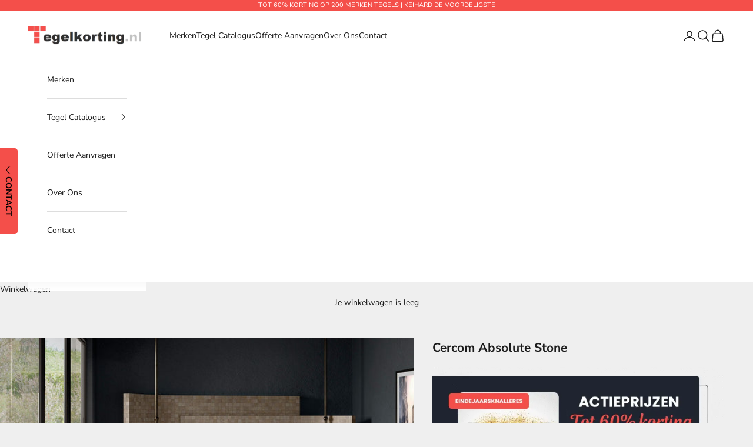

--- FILE ---
content_type: text/html; charset=utf-8
request_url: https://tegelkorting.nl/products/cercom-absolute-stone
body_size: 29108
content:
<!doctype html>

<html class="no-js" lang="nl" dir="ltr">
<head>
<script async crossorigin fetchpriority="high" src="/cdn/shopifycloud/importmap-polyfill/es-modules-shim.2.4.0.js"></script>
<script>
  window.dataLayer = window.dataLayer || [];

  document.addEventListener('DOMContentLoaded', function() {
    const acceptButton = document.getElementById('shopify-pc__banner__btn-accept');
    const declineButton = document.getElementById('shopify-pc__banner__btn-decline');

    if (acceptButton) {
      acceptButton.addEventListener('click', function() {
        dataLayer.push({
          'event': 'consent_update',
          'analytics_storage': 'granted'
        });
        console.log('Consent granted');
      });
    }

    if (declineButton) {
      declineButton.addEventListener('click', function() {
        dataLayer.push({
          'event': 'consent_update',
          'analytics_storage': 'denied'
        });
        console.log('Consent denied');
      });
    }
  });
</script>
<!-- Google Tag Manager -->
<script>(function(w,d,s,l,i){w[l]=w[l]||[];w[l].push({'gtm.start':
new Date().getTime(),event:'gtm.js'});var f=d.getElementsByTagName(s)[0],
j=d.createElement(s),dl=l!='dataLayer'?'&l='+l:'';j.async=true;j.src=
'https://www.googletagmanager.com/gtm.js?id='+i+dl;f.parentNode.insertBefore(j,f);
})(window,document,'script','dataLayer','GTM-N62CKVR7');</script>
<!-- End Google Tag Manager -->

<meta charset="utf-8">
<meta name="viewport" content="width=device-width, initial-scale=1.0, height=device-height, minimum-scale=1.0, maximum-scale=5.0">
<title>Cercom Absolute Stone | Kortingen tot 50%</title><meta name="description" content="Cercom Absolute Stone tegels zijn bij Tegelkorting voordelig verkrijgbaar | Vraag snel een offerte aan via onze website of info@tegelkorting.nl"><link rel="canonical" href="https://tegelkorting.nl/products/cercom-absolute-stone"><link rel="shortcut icon" href="//tegelkorting.nl/cdn/shop/files/Favicon.jpg?v=1614309941&width=96">
  <link rel="apple-touch-icon" href="//tegelkorting.nl/cdn/shop/files/Favicon.jpg?v=1614309941&width=180"><link rel="preconnect" href="https://fonts.shopifycdn.com" crossorigin><link rel="preload" href="//tegelkorting.nl/cdn/fonts/josefin_sans/josefinsans_n4.70f7efd699799949e6d9f99bc20843a2c86a2e0f.woff2" as="font" type="font/woff2" crossorigin><link rel="preload" href="//tegelkorting.nl/cdn/fonts/nunito_sans/nunitosans_n4.0276fe080df0ca4e6a22d9cb55aed3ed5ba6b1da.woff2" as="font" type="font/woff2" crossorigin><meta property="og:type" content="product">
  <meta property="og:title" content="Cercom Absolute Stone">
  <meta property="product:price:amount" content="0,00">
  <meta property="product:price:currency" content="EUR"><meta property="og:image" content="http://tegelkorting.nl/cdn/shop/products/ABSOLUTE-STONE-ABSOLUTE-GROUND-cerc02.jpg?v=1713296748&width=2048">
  <meta property="og:image:secure_url" content="https://tegelkorting.nl/cdn/shop/products/ABSOLUTE-STONE-ABSOLUTE-GROUND-cerc02.jpg?v=1713296748&width=2048">
  <meta property="og:image:width" content="1258">
  <meta property="og:image:height" content="1258"><meta property="og:description" content="Cercom Absolute Stone tegels zijn bij Tegelkorting voordelig verkrijgbaar | Vraag snel een offerte aan via onze website of info@tegelkorting.nl"><meta property="og:url" content="https://tegelkorting.nl/products/cercom-absolute-stone">
<meta property="og:site_name" content="Tegelkorting.nl"><meta name="twitter:card" content="summary"><meta name="twitter:title" content="Cercom Absolute Stone">
  <meta name="twitter:description" content="Prijzen Cercom Absolute Stone tegels: Tegelkorting heeft korte lijnen naar de fabrikanten, hierdoor kunnen we de tegels tegen zeer voordeliger prijzen aanbieden met kortingen tot 50%. Bent u benieuwd naar onze prijzen, vraag dan snel een vrijblijvende offerte aan. Wij berekenen de prijs op maat en sturen u spoedig onze aanbieding via email."><meta name="twitter:image" content="https://tegelkorting.nl/cdn/shop/products/ABSOLUTE-STONE-ABSOLUTE-GROUND-cerc02.jpg?crop=center&height=1200&v=1713296748&width=1200">
  <meta name="twitter:image:alt" content="ABSOLUTE-STONE-ABSOLUTE-GROUND-cerc02.jpg">
  <script type="application/ld+json">
  {
    "@context": "https://schema.org",
    "@type": "Product",
    "productID": 7664366452896,
    "offers": [{
          "@type": "Offer",
          "name": "Cercom Absolute Stone",
          "availability":"https://schema.org/InStock",
          "price": 0.0,
          "priceCurrency": "EUR",
          "priceValidUntil": "2026-01-27","sku": "cerc02","url": "https://tegelkorting.nl/products/cercom-absolute-stone?variant=42941187686560"
        }
],"brand": {
      "@type": "Brand",
      "name": "Cercom"
    },
    "name": "Cercom Absolute Stone",
    "description": "Prijzen Cercom Absolute Stone tegels: Tegelkorting heeft korte lijnen naar de fabrikanten, hierdoor kunnen we de tegels tegen zeer voordeliger prijzen aanbieden met kortingen tot 50%. Bent u benieuwd naar onze prijzen, vraag dan snel een vrijblijvende offerte aan. Wij berekenen de prijs op maat en sturen u spoedig onze aanbieding via email.",
    "category": "",
    "url": "https://tegelkorting.nl/products/cercom-absolute-stone",
    "sku": "cerc02","weight": {
      "@type": "QuantitativeValue",
      "unitCode": "kg",
      "value": 0.0
      },"image": {
      "@type": "ImageObject",
      "url": "https://tegelkorting.nl/cdn/shop/products/ABSOLUTE-STONE-ABSOLUTE-GROUND-cerc02.jpg?v=1713296748&width=1024",
      "image": "https://tegelkorting.nl/cdn/shop/products/ABSOLUTE-STONE-ABSOLUTE-GROUND-cerc02.jpg?v=1713296748&width=1024",
      "name": "ABSOLUTE-STONE-ABSOLUTE-GROUND-cerc02.jpg",
      "width": "1024",
      "height": "1024"
    }
  }
  </script>



  <script type="application/ld+json">
  {
    "@context": "https://schema.org",
    "@type": "BreadcrumbList",
  "itemListElement": [{
      "@type": "ListItem",
      "position": 1,
      "name": "Start",
      "item": "https://tegelkorting.nl"
    },{
          "@type": "ListItem",
          "position": 2,
          "name": "Cercom Absolute Stone",
          "item": "https://tegelkorting.nl/products/cercom-absolute-stone"
        }]
  }
  </script>

<style>/* Typography (heading) */
  @font-face {
  font-family: "Josefin Sans";
  font-weight: 400;
  font-style: normal;
  font-display: fallback;
  src: url("//tegelkorting.nl/cdn/fonts/josefin_sans/josefinsans_n4.70f7efd699799949e6d9f99bc20843a2c86a2e0f.woff2") format("woff2"),
       url("//tegelkorting.nl/cdn/fonts/josefin_sans/josefinsans_n4.35d308a1bdf56e5556bc2ac79702c721e4e2e983.woff") format("woff");
}

@font-face {
  font-family: "Josefin Sans";
  font-weight: 400;
  font-style: italic;
  font-display: fallback;
  src: url("//tegelkorting.nl/cdn/fonts/josefin_sans/josefinsans_i4.a2ba85bff59cf18a6ad90c24fe1808ddb8ce1343.woff2") format("woff2"),
       url("//tegelkorting.nl/cdn/fonts/josefin_sans/josefinsans_i4.2dba61e1d135ab449e8e134ba633cf0d31863cc4.woff") format("woff");
}

/* Typography (body) */
  @font-face {
  font-family: "Nunito Sans";
  font-weight: 400;
  font-style: normal;
  font-display: fallback;
  src: url("//tegelkorting.nl/cdn/fonts/nunito_sans/nunitosans_n4.0276fe080df0ca4e6a22d9cb55aed3ed5ba6b1da.woff2") format("woff2"),
       url("//tegelkorting.nl/cdn/fonts/nunito_sans/nunitosans_n4.b4964bee2f5e7fd9c3826447e73afe2baad607b7.woff") format("woff");
}

@font-face {
  font-family: "Nunito Sans";
  font-weight: 400;
  font-style: italic;
  font-display: fallback;
  src: url("//tegelkorting.nl/cdn/fonts/nunito_sans/nunitosans_i4.6e408730afac1484cf297c30b0e67c86d17fc586.woff2") format("woff2"),
       url("//tegelkorting.nl/cdn/fonts/nunito_sans/nunitosans_i4.c9b6dcbfa43622b39a5990002775a8381942ae38.woff") format("woff");
}

@font-face {
  font-family: "Nunito Sans";
  font-weight: 700;
  font-style: normal;
  font-display: fallback;
  src: url("//tegelkorting.nl/cdn/fonts/nunito_sans/nunitosans_n7.25d963ed46da26098ebeab731e90d8802d989fa5.woff2") format("woff2"),
       url("//tegelkorting.nl/cdn/fonts/nunito_sans/nunitosans_n7.d32e3219b3d2ec82285d3027bd673efc61a996c8.woff") format("woff");
}

@font-face {
  font-family: "Nunito Sans";
  font-weight: 700;
  font-style: italic;
  font-display: fallback;
  src: url("//tegelkorting.nl/cdn/fonts/nunito_sans/nunitosans_i7.8c1124729eec046a321e2424b2acf328c2c12139.woff2") format("woff2"),
       url("//tegelkorting.nl/cdn/fonts/nunito_sans/nunitosans_i7.af4cda04357273e0996d21184432bcb14651a64d.woff") format("woff");
}

:root {
    /* Container */
    --container-max-width: 100%;
    --container-xxs-max-width: 27.5rem; /* 440px */
    --container-xs-max-width: 42.5rem; /* 680px */
    --container-sm-max-width: 61.25rem; /* 980px */
    --container-md-max-width: 71.875rem; /* 1150px */
    --container-lg-max-width: 78.75rem; /* 1260px */
    --container-xl-max-width: 85rem; /* 1360px */
    --container-gutter: 1.25rem;

    --section-vertical-spacing: 2.5rem;
    --section-vertical-spacing-tight:2.5rem;

    --section-stack-gap:2.25rem;
    --section-stack-gap-tight:2.25rem;

    /* Form settings */
    --form-gap: 1.25rem; /* Gap between fieldset and submit button */
    --fieldset-gap: 1rem; /* Gap between each form input within a fieldset */
    --form-control-gap: 0.625rem; /* Gap between input and label (ignored for floating label) */
    --checkbox-control-gap: 0.75rem; /* Horizontal gap between checkbox and its associated label */
    --input-padding-block: 0.65rem; /* Vertical padding for input, textarea and native select */
    --input-padding-inline: 0.8rem; /* Horizontal padding for input, textarea and native select */
    --checkbox-size: 0.875rem; /* Size (width and height) for checkbox */

    /* Other sizes */
    --sticky-area-height: calc(var(--announcement-bar-is-sticky, 0) * var(--announcement-bar-height, 0px) + var(--header-is-sticky, 0) * var(--header-height, 0px));

    /* RTL support */
    --transform-logical-flip: 1;
    --transform-origin-start: left;
    --transform-origin-end: right;

    /**
     * ---------------------------------------------------------------------
     * TYPOGRAPHY
     * ---------------------------------------------------------------------
     */

    /* Font properties */
    --heading-font-family: "Josefin Sans", sans-serif;
    --heading-font-weight: 400;
    --heading-font-style: normal;
    --heading-text-transform: uppercase;
    --heading-letter-spacing: 0.0em;
    --text-font-family: "Nunito Sans", sans-serif;
    --text-font-weight: 400;
    --text-font-style: normal;
    --text-letter-spacing: 0.0em;
    --button-font: var(--text-font-style) var(--text-font-weight) var(--text-sm) / 1.65 var(--text-font-family);
    --button-text-transform: uppercase;
    --button-letter-spacing: 0.0em;

    /* Font sizes */--text-heading-size-factor: 1;
    --text-h1: max(0.6875rem, clamp(1.375rem, 1.146341463414634rem + 0.975609756097561vw, 2rem) * var(--text-heading-size-factor));
    --text-h2: max(0.6875rem, clamp(1.25rem, 1.0670731707317074rem + 0.7804878048780488vw, 1.75rem) * var(--text-heading-size-factor));
    --text-h3: max(0.6875rem, clamp(1.125rem, 1.0335365853658536rem + 0.3902439024390244vw, 1.375rem) * var(--text-heading-size-factor));
    --text-h4: max(0.6875rem, clamp(1rem, 0.9542682926829268rem + 0.1951219512195122vw, 1.125rem) * var(--text-heading-size-factor));
    --text-h5: calc(0.875rem * var(--text-heading-size-factor));
    --text-h6: calc(0.75rem * var(--text-heading-size-factor));

    --text-xs: 0.75rem;
    --text-sm: 0.8125rem;
    --text-base: 0.875rem;
    --text-lg: 1.0rem;
    --text-xl: 1.125rem;

    /* Rounded variables (used for border radius) */
    --rounded-full: 9999px;
    --button-border-radius: 0.0rem;
    --input-border-radius: 0.0rem;

    /* Box shadow */
    --shadow-sm: 0 2px 8px rgb(0 0 0 / 0.05);
    --shadow: 0 5px 15px rgb(0 0 0 / 0.05);
    --shadow-md: 0 5px 30px rgb(0 0 0 / 0.05);
    --shadow-block: px px px rgb(var(--text-primary) / 0.0);

    /**
     * ---------------------------------------------------------------------
     * OTHER
     * ---------------------------------------------------------------------
     */

    --checkmark-svg-url: url(//tegelkorting.nl/cdn/shop/t/13/assets/checkmark.svg?v=77552481021870063511701981385);
    --cursor-zoom-in-svg-url: url(//tegelkorting.nl/cdn/shop/t/13/assets/cursor-zoom-in.svg?v=53880737899771658811701981385);
  }

  [dir="rtl"]:root {
    /* RTL support */
    --transform-logical-flip: -1;
    --transform-origin-start: right;
    --transform-origin-end: left;
  }

  @media screen and (min-width: 700px) {
    :root {
      /* Typography (font size) */
      --text-xs: 0.75rem;
      --text-sm: 0.8125rem;
      --text-base: 0.875rem;
      --text-lg: 1.0rem;
      --text-xl: 1.25rem;

      /* Spacing settings */
      --container-gutter: 2rem;
    }
  }

  @media screen and (min-width: 1000px) {
    :root {
      /* Spacing settings */
      --container-gutter: 3rem;

      --section-vertical-spacing: 4rem;
      --section-vertical-spacing-tight: 4rem;

      --section-stack-gap:3rem;
      --section-stack-gap-tight:3rem;
    }
  }:root {/* Overlay used for modal */
    --page-overlay: 0 0 0 / 0.4;

    /* We use the first scheme background as default */
    --page-background: ;

    /* Product colors */
    --on-sale-text: 227 44 43;
    --on-sale-badge-background: 227 44 43;
    --on-sale-badge-text: 255 255 255;
    --sold-out-badge-background: 239 239 239;
    --sold-out-badge-text: 0 0 0 / 0.65;
    --custom-badge-background: 28 28 28;
    --custom-badge-text: 255 255 255;
    --star-color: 28 28 28;

    /* Status colors */
    --success-background: 212 227 203;
    --success-text: 48 122 7;
    --warning-background: 253 241 224;
    --warning-text: 237 138 0;
    --error-background: 243 204 204;
    --error-text: 203 43 43;
  }.color-scheme--scheme-1 {
      /* Color settings */--accent: 28 28 28;
      --text-color: 28 28 28;
      --background: 239 239 239 / 1.0;
      --background-without-opacity: 239 239 239;
      --background-gradient: ;--border-color: 207 207 207;/* Button colors */
      --button-background: 28 28 28;
      --button-text-color: 255 255 255;

      /* Circled buttons */
      --circle-button-background: 255 255 255;
      --circle-button-text-color: 28 28 28;
    }.shopify-section:has(.section-spacing.color-scheme--bg-609ecfcfee2f667ac6c12366fc6ece56) + .shopify-section:has(.section-spacing.color-scheme--bg-609ecfcfee2f667ac6c12366fc6ece56:not(.bordered-section)) .section-spacing {
      padding-block-start: 0;
    }.color-scheme--scheme-2 {
      /* Color settings */--accent: 28 28 28;
      --text-color: 28 28 28;
      --background: 255 255 255 / 1.0;
      --background-without-opacity: 255 255 255;
      --background-gradient: ;--border-color: 221 221 221;/* Button colors */
      --button-background: 28 28 28;
      --button-text-color: 255 255 255;

      /* Circled buttons */
      --circle-button-background: 255 255 255;
      --circle-button-text-color: 28 28 28;
    }.shopify-section:has(.section-spacing.color-scheme--bg-54922f2e920ba8346f6dc0fba343d673) + .shopify-section:has(.section-spacing.color-scheme--bg-54922f2e920ba8346f6dc0fba343d673:not(.bordered-section)) .section-spacing {
      padding-block-start: 0;
    }.color-scheme--scheme-3 {
      /* Color settings */--accent: 255 255 255;
      --text-color: 255 255 255;
      --background: 244 79 74 / 1.0;
      --background-without-opacity: 244 79 74;
      --background-gradient: ;--border-color: 246 105 101;/* Button colors */
      --button-background: 255 255 255;
      --button-text-color: 28 28 28;

      /* Circled buttons */
      --circle-button-background: 255 255 255;
      --circle-button-text-color: 28 28 28;
    }.shopify-section:has(.section-spacing.color-scheme--bg-55586b477dc31b39bf5bf3535fd98387) + .shopify-section:has(.section-spacing.color-scheme--bg-55586b477dc31b39bf5bf3535fd98387:not(.bordered-section)) .section-spacing {
      padding-block-start: 0;
    }.color-scheme--scheme-4 {
      /* Color settings */--accent: 255 255 255;
      --text-color: 255 255 255;
      --background: 0 0 0 / 0.0;
      --background-without-opacity: 0 0 0;
      --background-gradient: ;--border-color: 255 255 255;/* Button colors */
      --button-background: 255 255 255;
      --button-text-color: 28 28 28;

      /* Circled buttons */
      --circle-button-background: 255 255 255;
      --circle-button-text-color: 28 28 28;
    }.shopify-section:has(.section-spacing.color-scheme--bg-3671eee015764974ee0aef1536023e0f) + .shopify-section:has(.section-spacing.color-scheme--bg-3671eee015764974ee0aef1536023e0f:not(.bordered-section)) .section-spacing {
      padding-block-start: 0;
    }.color-scheme--dialog {
      /* Color settings */--accent: 28 28 28;
      --text-color: 28 28 28;
      --background: 255 255 255 / 1.0;
      --background-without-opacity: 255 255 255;
      --background-gradient: ;--border-color: 221 221 221;/* Button colors */
      --button-background: 28 28 28;
      --button-text-color: 255 255 255;

      /* Circled buttons */
      --circle-button-background: 255 255 255;
      --circle-button-text-color: 28 28 28;
    }
</style><script>
  document.documentElement.classList.replace('no-js', 'js');

  // This allows to expose several variables to the global scope, to be used in scripts
  window.themeVariables = {
    settings: {
      showPageTransition: false,
      pageType: "product",
      moneyFormat: "€{{amount_with_comma_separator}}",
      moneyWithCurrencyFormat: "€{{amount_with_comma_separator}} EUR",
      currencyCodeEnabled: false,
      cartType: "drawer",
      staggerMenuApparition: true
    },

    strings: {
      addToCartButton: "Toevoegen aan winkelwagen",
      soldOutButton: "Uitverkocht",
      preOrderButton: "Vooruitbestellen",
      unavailableButton: "Niet beschikbaar",
      addedToCart: "Toegevoegd aan je winkelwagen!",
      closeGallery: "Galerie sluiten",
      zoomGallery: "In-\/uitzoomen",
      errorGallery: "Afbeelding kan niet worden geladen",
      soldOutBadge: "Uitverkocht",
      discountBadge: "Bespaar @@",
      sku: "SKU:",
      shippingEstimatorNoResults: "Sorry, we verzenden niet naar je adres.",
      shippingEstimatorOneResult: "Er is één verzendtarief voor je adres:",
      shippingEstimatorMultipleResults: "Er zijn meerdere verzendtarieven voor je adres:",
      shippingEstimatorError: "Er zijn een of meer fouten opgetreden bij het ophalen van de verzendtarieven:",
      next: "Volgende",
      previous: "Vorige"
    },

    mediaQueries: {
      'sm': 'screen and (min-width: 700px)',
      'md': 'screen and (min-width: 1000px)',
      'lg': 'screen and (min-width: 1150px)',
      'xl': 'screen and (min-width: 1400px)',
      '2xl': 'screen and (min-width: 1600px)',
      'sm-max': 'screen and (max-width: 699px)',
      'md-max': 'screen and (max-width: 999px)',
      'lg-max': 'screen and (max-width: 1149px)',
      'xl-max': 'screen and (max-width: 1399px)',
      '2xl-max': 'screen and (max-width: 1599px)',
      'motion-safe': '(prefers-reduced-motion: no-preference)',
      'motion-reduce': '(prefers-reduced-motion: reduce)',
      'supports-hover': 'screen and (pointer: fine)',
      'supports-touch': 'screen and (hover: none)'
    }
  };</script><script>
  if (!(HTMLScriptElement.supports && HTMLScriptElement.supports('importmap'))) {
    const importMapPolyfill = document.createElement('script');
    importMapPolyfill.async = true;
    importMapPolyfill.src = "//tegelkorting.nl/cdn/shop/t/13/assets/es-module-shims.min.js?v=46445230004644522171704386294";
    document.head.appendChild(importMapPolyfill);
  }
</script>
<script type="importmap">
  {
    "imports": {
      "vendor": "//tegelkorting.nl/cdn/shop/t/13/assets/vendor.min.js?v=180270185114800816751704386298",
      "theme": "//tegelkorting.nl/cdn/shop/t/13/assets/theme.js?v=65961320237929255431712171884",
      "photoswipe": "//tegelkorting.nl/cdn/shop/t/13/assets/photoswipe.min.js?v=455721481654031911704386295"
    }
  }
</script>
<script type="module" src="//tegelkorting.nl/cdn/shop/t/13/assets/vendor.min.js?v=180270185114800816751704386298"></script>
<script type="module" src="//tegelkorting.nl/cdn/shop/t/13/assets/theme.js?v=65961320237929255431712171884"></script>
<script>window.performance && window.performance.mark && window.performance.mark('shopify.content_for_header.start');</script><meta id="shopify-digital-wallet" name="shopify-digital-wallet" content="/40734916768/digital_wallets/dialog">
<meta name="shopify-checkout-api-token" content="d67b2e9d4750693fe5084e4d879c5cb9">
<link rel="alternate" type="application/json+oembed" href="https://tegelkorting.nl/products/cercom-absolute-stone.oembed">
<script async="async" src="/checkouts/internal/preloads.js?locale=nl-NL"></script>
<link rel="preconnect" href="https://shop.app" crossorigin="anonymous">
<script async="async" src="https://shop.app/checkouts/internal/preloads.js?locale=nl-NL&shop_id=40734916768" crossorigin="anonymous"></script>
<script id="apple-pay-shop-capabilities" type="application/json">{"shopId":40734916768,"countryCode":"NL","currencyCode":"EUR","merchantCapabilities":["supports3DS"],"merchantId":"gid:\/\/shopify\/Shop\/40734916768","merchantName":"Tegelkorting.nl","requiredBillingContactFields":["postalAddress","email","phone"],"requiredShippingContactFields":["postalAddress","email","phone"],"shippingType":"shipping","supportedNetworks":["visa","maestro","masterCard","amex"],"total":{"type":"pending","label":"Tegelkorting.nl","amount":"1.00"},"shopifyPaymentsEnabled":true,"supportsSubscriptions":true}</script>
<script id="shopify-features" type="application/json">{"accessToken":"d67b2e9d4750693fe5084e4d879c5cb9","betas":["rich-media-storefront-analytics"],"domain":"tegelkorting.nl","predictiveSearch":true,"shopId":40734916768,"locale":"nl"}</script>
<script>var Shopify = Shopify || {};
Shopify.shop = "tegelkorting-nl.myshopify.com";
Shopify.locale = "nl";
Shopify.currency = {"active":"EUR","rate":"1.0"};
Shopify.country = "NL";
Shopify.theme = {"name":"Prestige","id":155832975685,"schema_name":"Prestige","schema_version":"8.3.0","theme_store_id":855,"role":"main"};
Shopify.theme.handle = "null";
Shopify.theme.style = {"id":null,"handle":null};
Shopify.cdnHost = "tegelkorting.nl/cdn";
Shopify.routes = Shopify.routes || {};
Shopify.routes.root = "/";</script>
<script type="module">!function(o){(o.Shopify=o.Shopify||{}).modules=!0}(window);</script>
<script>!function(o){function n(){var o=[];function n(){o.push(Array.prototype.slice.apply(arguments))}return n.q=o,n}var t=o.Shopify=o.Shopify||{};t.loadFeatures=n(),t.autoloadFeatures=n()}(window);</script>
<script>
  window.ShopifyPay = window.ShopifyPay || {};
  window.ShopifyPay.apiHost = "shop.app\/pay";
  window.ShopifyPay.redirectState = null;
</script>
<script id="shop-js-analytics" type="application/json">{"pageType":"product"}</script>
<script defer="defer" async type="module" src="//tegelkorting.nl/cdn/shopifycloud/shop-js/modules/v2/client.init-shop-cart-sync_BHF27ruw.nl.esm.js"></script>
<script defer="defer" async type="module" src="//tegelkorting.nl/cdn/shopifycloud/shop-js/modules/v2/chunk.common_Dwaf6e9K.esm.js"></script>
<script type="module">
  await import("//tegelkorting.nl/cdn/shopifycloud/shop-js/modules/v2/client.init-shop-cart-sync_BHF27ruw.nl.esm.js");
await import("//tegelkorting.nl/cdn/shopifycloud/shop-js/modules/v2/chunk.common_Dwaf6e9K.esm.js");

  window.Shopify.SignInWithShop?.initShopCartSync?.({"fedCMEnabled":true,"windoidEnabled":true});

</script>
<script>
  window.Shopify = window.Shopify || {};
  if (!window.Shopify.featureAssets) window.Shopify.featureAssets = {};
  window.Shopify.featureAssets['shop-js'] = {"shop-cart-sync":["modules/v2/client.shop-cart-sync_CzejhlBD.nl.esm.js","modules/v2/chunk.common_Dwaf6e9K.esm.js"],"init-fed-cm":["modules/v2/client.init-fed-cm_C5dJsxJP.nl.esm.js","modules/v2/chunk.common_Dwaf6e9K.esm.js"],"shop-button":["modules/v2/client.shop-button_BIUGoX0f.nl.esm.js","modules/v2/chunk.common_Dwaf6e9K.esm.js"],"shop-cash-offers":["modules/v2/client.shop-cash-offers_CAxWVAMP.nl.esm.js","modules/v2/chunk.common_Dwaf6e9K.esm.js","modules/v2/chunk.modal_DPs9tt6r.esm.js"],"init-windoid":["modules/v2/client.init-windoid_D42eFYuP.nl.esm.js","modules/v2/chunk.common_Dwaf6e9K.esm.js"],"shop-toast-manager":["modules/v2/client.shop-toast-manager_CHrVQ4LF.nl.esm.js","modules/v2/chunk.common_Dwaf6e9K.esm.js"],"init-shop-email-lookup-coordinator":["modules/v2/client.init-shop-email-lookup-coordinator_BJ7DGpMB.nl.esm.js","modules/v2/chunk.common_Dwaf6e9K.esm.js"],"init-shop-cart-sync":["modules/v2/client.init-shop-cart-sync_BHF27ruw.nl.esm.js","modules/v2/chunk.common_Dwaf6e9K.esm.js"],"avatar":["modules/v2/client.avatar_BTnouDA3.nl.esm.js"],"pay-button":["modules/v2/client.pay-button_Bt0UM1g1.nl.esm.js","modules/v2/chunk.common_Dwaf6e9K.esm.js"],"init-customer-accounts":["modules/v2/client.init-customer-accounts_CPXMEhMZ.nl.esm.js","modules/v2/client.shop-login-button_BJd_2wNZ.nl.esm.js","modules/v2/chunk.common_Dwaf6e9K.esm.js","modules/v2/chunk.modal_DPs9tt6r.esm.js"],"init-shop-for-new-customer-accounts":["modules/v2/client.init-shop-for-new-customer-accounts_DzP6QY8i.nl.esm.js","modules/v2/client.shop-login-button_BJd_2wNZ.nl.esm.js","modules/v2/chunk.common_Dwaf6e9K.esm.js","modules/v2/chunk.modal_DPs9tt6r.esm.js"],"shop-login-button":["modules/v2/client.shop-login-button_BJd_2wNZ.nl.esm.js","modules/v2/chunk.common_Dwaf6e9K.esm.js","modules/v2/chunk.modal_DPs9tt6r.esm.js"],"init-customer-accounts-sign-up":["modules/v2/client.init-customer-accounts-sign-up_BIO3KTje.nl.esm.js","modules/v2/client.shop-login-button_BJd_2wNZ.nl.esm.js","modules/v2/chunk.common_Dwaf6e9K.esm.js","modules/v2/chunk.modal_DPs9tt6r.esm.js"],"shop-follow-button":["modules/v2/client.shop-follow-button_DdMksvBl.nl.esm.js","modules/v2/chunk.common_Dwaf6e9K.esm.js","modules/v2/chunk.modal_DPs9tt6r.esm.js"],"checkout-modal":["modules/v2/client.checkout-modal_Bfq0xZOZ.nl.esm.js","modules/v2/chunk.common_Dwaf6e9K.esm.js","modules/v2/chunk.modal_DPs9tt6r.esm.js"],"lead-capture":["modules/v2/client.lead-capture_BoSreVYi.nl.esm.js","modules/v2/chunk.common_Dwaf6e9K.esm.js","modules/v2/chunk.modal_DPs9tt6r.esm.js"],"shop-login":["modules/v2/client.shop-login_EGDq7Zjt.nl.esm.js","modules/v2/chunk.common_Dwaf6e9K.esm.js","modules/v2/chunk.modal_DPs9tt6r.esm.js"],"payment-terms":["modules/v2/client.payment-terms_00o-2tv1.nl.esm.js","modules/v2/chunk.common_Dwaf6e9K.esm.js","modules/v2/chunk.modal_DPs9tt6r.esm.js"]};
</script>
<script>(function() {
  var isLoaded = false;
  function asyncLoad() {
    if (isLoaded) return;
    isLoaded = true;
    var urls = ["https:\/\/media.getmason.io\/api\/modemagic\/loader600f1ef197241dd8853ad2a095acdf97.js?shop=tegelkorting-nl.myshopify.com","https:\/\/cloudsearch-1f874.kxcdn.com\/shopify.js?srp=\/a\/search\u0026shop=tegelkorting-nl.myshopify.com"];
    for (var i = 0; i < urls.length; i++) {
      var s = document.createElement('script');
      s.type = 'text/javascript';
      s.async = true;
      s.src = urls[i];
      var x = document.getElementsByTagName('script')[0];
      x.parentNode.insertBefore(s, x);
    }
  };
  if(window.attachEvent) {
    window.attachEvent('onload', asyncLoad);
  } else {
    window.addEventListener('load', asyncLoad, false);
  }
})();</script>
<script id="__st">var __st={"a":40734916768,"offset":3600,"reqid":"fd602dfd-61fa-4fc4-b0fc-1c8146d7ab29-1768619434","pageurl":"tegelkorting.nl\/products\/cercom-absolute-stone","u":"e285172df66f","p":"product","rtyp":"product","rid":7664366452896};</script>
<script>window.ShopifyPaypalV4VisibilityTracking = true;</script>
<script id="captcha-bootstrap">!function(){'use strict';const t='contact',e='account',n='new_comment',o=[[t,t],['blogs',n],['comments',n],[t,'customer']],c=[[e,'customer_login'],[e,'guest_login'],[e,'recover_customer_password'],[e,'create_customer']],r=t=>t.map((([t,e])=>`form[action*='/${t}']:not([data-nocaptcha='true']) input[name='form_type'][value='${e}']`)).join(','),a=t=>()=>t?[...document.querySelectorAll(t)].map((t=>t.form)):[];function s(){const t=[...o],e=r(t);return a(e)}const i='password',u='form_key',d=['recaptcha-v3-token','g-recaptcha-response','h-captcha-response',i],f=()=>{try{return window.sessionStorage}catch{return}},m='__shopify_v',_=t=>t.elements[u];function p(t,e,n=!1){try{const o=window.sessionStorage,c=JSON.parse(o.getItem(e)),{data:r}=function(t){const{data:e,action:n}=t;return t[m]||n?{data:e,action:n}:{data:t,action:n}}(c);for(const[e,n]of Object.entries(r))t.elements[e]&&(t.elements[e].value=n);n&&o.removeItem(e)}catch(o){console.error('form repopulation failed',{error:o})}}const l='form_type',E='cptcha';function T(t){t.dataset[E]=!0}const w=window,h=w.document,L='Shopify',v='ce_forms',y='captcha';let A=!1;((t,e)=>{const n=(g='f06e6c50-85a8-45c8-87d0-21a2b65856fe',I='https://cdn.shopify.com/shopifycloud/storefront-forms-hcaptcha/ce_storefront_forms_captcha_hcaptcha.v1.5.2.iife.js',D={infoText:'Beschermd door hCaptcha',privacyText:'Privacy',termsText:'Voorwaarden'},(t,e,n)=>{const o=w[L][v],c=o.bindForm;if(c)return c(t,g,e,D).then(n);var r;o.q.push([[t,g,e,D],n]),r=I,A||(h.body.append(Object.assign(h.createElement('script'),{id:'captcha-provider',async:!0,src:r})),A=!0)});var g,I,D;w[L]=w[L]||{},w[L][v]=w[L][v]||{},w[L][v].q=[],w[L][y]=w[L][y]||{},w[L][y].protect=function(t,e){n(t,void 0,e),T(t)},Object.freeze(w[L][y]),function(t,e,n,w,h,L){const[v,y,A,g]=function(t,e,n){const i=e?o:[],u=t?c:[],d=[...i,...u],f=r(d),m=r(i),_=r(d.filter((([t,e])=>n.includes(e))));return[a(f),a(m),a(_),s()]}(w,h,L),I=t=>{const e=t.target;return e instanceof HTMLFormElement?e:e&&e.form},D=t=>v().includes(t);t.addEventListener('submit',(t=>{const e=I(t);if(!e)return;const n=D(e)&&!e.dataset.hcaptchaBound&&!e.dataset.recaptchaBound,o=_(e),c=g().includes(e)&&(!o||!o.value);(n||c)&&t.preventDefault(),c&&!n&&(function(t){try{if(!f())return;!function(t){const e=f();if(!e)return;const n=_(t);if(!n)return;const o=n.value;o&&e.removeItem(o)}(t);const e=Array.from(Array(32),(()=>Math.random().toString(36)[2])).join('');!function(t,e){_(t)||t.append(Object.assign(document.createElement('input'),{type:'hidden',name:u})),t.elements[u].value=e}(t,e),function(t,e){const n=f();if(!n)return;const o=[...t.querySelectorAll(`input[type='${i}']`)].map((({name:t})=>t)),c=[...d,...o],r={};for(const[a,s]of new FormData(t).entries())c.includes(a)||(r[a]=s);n.setItem(e,JSON.stringify({[m]:1,action:t.action,data:r}))}(t,e)}catch(e){console.error('failed to persist form',e)}}(e),e.submit())}));const S=(t,e)=>{t&&!t.dataset[E]&&(n(t,e.some((e=>e===t))),T(t))};for(const o of['focusin','change'])t.addEventListener(o,(t=>{const e=I(t);D(e)&&S(e,y())}));const B=e.get('form_key'),M=e.get(l),P=B&&M;t.addEventListener('DOMContentLoaded',(()=>{const t=y();if(P)for(const e of t)e.elements[l].value===M&&p(e,B);[...new Set([...A(),...v().filter((t=>'true'===t.dataset.shopifyCaptcha))])].forEach((e=>S(e,t)))}))}(h,new URLSearchParams(w.location.search),n,t,e,['guest_login'])})(!0,!0)}();</script>
<script integrity="sha256-4kQ18oKyAcykRKYeNunJcIwy7WH5gtpwJnB7kiuLZ1E=" data-source-attribution="shopify.loadfeatures" defer="defer" src="//tegelkorting.nl/cdn/shopifycloud/storefront/assets/storefront/load_feature-a0a9edcb.js" crossorigin="anonymous"></script>
<script crossorigin="anonymous" defer="defer" src="//tegelkorting.nl/cdn/shopifycloud/storefront/assets/shopify_pay/storefront-65b4c6d7.js?v=20250812"></script>
<script data-source-attribution="shopify.dynamic_checkout.dynamic.init">var Shopify=Shopify||{};Shopify.PaymentButton=Shopify.PaymentButton||{isStorefrontPortableWallets:!0,init:function(){window.Shopify.PaymentButton.init=function(){};var t=document.createElement("script");t.src="https://tegelkorting.nl/cdn/shopifycloud/portable-wallets/latest/portable-wallets.nl.js",t.type="module",document.head.appendChild(t)}};
</script>
<script data-source-attribution="shopify.dynamic_checkout.buyer_consent">
  function portableWalletsHideBuyerConsent(e){var t=document.getElementById("shopify-buyer-consent"),n=document.getElementById("shopify-subscription-policy-button");t&&n&&(t.classList.add("hidden"),t.setAttribute("aria-hidden","true"),n.removeEventListener("click",e))}function portableWalletsShowBuyerConsent(e){var t=document.getElementById("shopify-buyer-consent"),n=document.getElementById("shopify-subscription-policy-button");t&&n&&(t.classList.remove("hidden"),t.removeAttribute("aria-hidden"),n.addEventListener("click",e))}window.Shopify?.PaymentButton&&(window.Shopify.PaymentButton.hideBuyerConsent=portableWalletsHideBuyerConsent,window.Shopify.PaymentButton.showBuyerConsent=portableWalletsShowBuyerConsent);
</script>
<script data-source-attribution="shopify.dynamic_checkout.cart.bootstrap">document.addEventListener("DOMContentLoaded",(function(){function t(){return document.querySelector("shopify-accelerated-checkout-cart, shopify-accelerated-checkout")}if(t())Shopify.PaymentButton.init();else{new MutationObserver((function(e,n){t()&&(Shopify.PaymentButton.init(),n.disconnect())})).observe(document.body,{childList:!0,subtree:!0})}}));
</script>
<script id='scb4127' type='text/javascript' async='' src='https://tegelkorting.nl/cdn/shopifycloud/privacy-banner/storefront-banner.js'></script><link id="shopify-accelerated-checkout-styles" rel="stylesheet" media="screen" href="https://tegelkorting.nl/cdn/shopifycloud/portable-wallets/latest/accelerated-checkout-backwards-compat.css" crossorigin="anonymous">
<style id="shopify-accelerated-checkout-cart">
        #shopify-buyer-consent {
  margin-top: 1em;
  display: inline-block;
  width: 100%;
}

#shopify-buyer-consent.hidden {
  display: none;
}

#shopify-subscription-policy-button {
  background: none;
  border: none;
  padding: 0;
  text-decoration: underline;
  font-size: inherit;
  cursor: pointer;
}

#shopify-subscription-policy-button::before {
  box-shadow: none;
}

      </style>

<script>window.performance && window.performance.mark && window.performance.mark('shopify.content_for_header.end');</script>
<link href="//tegelkorting.nl/cdn/shop/t/13/assets/theme.css?v=136264664660128713121735837672" rel="stylesheet" type="text/css" media="all" /><!--CPC-->
<script src='https://ajax.googleapis.com/ajax/libs/jquery/3.5.1/jquery.min.js'></script>
<!--CPC-->
<script src='https://calcapi.printgrid.io/shopify/calculator.js'></script>
<!-- BEGIN app block: shopify://apps/xcloud-search-product-filter/blocks/cloudsearch_opt/8ddbd0bf-e311-492e-ab28-69d0ad268fac --><!-- END app block --><!-- BEGIN app block: shopify://apps/storeify-request-a-quote/blocks/embed-app/dac9aba2-251e-4c25-abc3-9fc57dbf7885 -->
  
  
  <style type="text/css" id="ify-style-remove">
  
    .productView-price,.card-price{display:none !important;visibility: hidden !important;opacity: 0 !important;}
  
  
    .product-form__buttons,.shopify-payment-button{display:none !important;visibility: hidden !important;opacity: 0 !important;}
  
  </style>
  <style type="text/css">.ify-hide{display:none;}</style>
  <link rel="preload" href="https://cdn.shopify.com/extensions/019ba141-c096-7c89-8219-5dfc7d202f06/storeify-request-a-quote-78/assets/storeify-requestaquote-styles.css" as="style">
  <link href="//cdn.shopify.com/extensions/019ba141-c096-7c89-8219-5dfc7d202f06/storeify-request-a-quote-78/assets/storeify-requestaquote-styles.css" rel="stylesheet" type="text/css" media="all" />
  <script type="text/javascript">
    var storeifyRequestaquote = storeifyRequestaquote || {};
    storeifyRequestaquote.app_enable = 1; 
    storeifyRequestaquote.locale = "nl";
    storeifyRequestaquote.shop_domain = "tegelkorting.nl";
    storeifyRequestaquote.shop_url = "https:\/\/tegelkorting.nl";
    
      storeifyRequestaquote.product = {
        id:7664366452896,
        available:true,
        title:"Cercom Absolute Stone",
        handle:"cercom-absolute-stone",
        price:0,
        price_max:0,
        price_min:0,
        price_varies:false,
        tags:["Cercom"],
        type:"",
        vendor:"Cercom",
        handle:"cercom-absolute-stone",
        variants_count:1,
      };

      storeifyRequestaquote.product.options = [{"name":"Title","position":1,"values":["Default Title"]}];
      
      storeifyRequestaquote.product.collection = [300467421344,237055279264];
    
    
    

    storeifyRequestaquote.page = {
    type : 'product',
    path : '/products/cercom-absolute-stone',
    };
    storeifyRequestaquote.money_format = '€{{amount_with_comma_separator}}';
    storeifyRequestaquote.storeify_requestaquote_json = "/apps/request-a-quote/params";
    storeifyRequestaquote.root_url = '/';
       storeifyRequestaquote.lang = {"btn_addquote":"Toevoegen aan offerte","call_for_price":"Vraag offerte aan","btn_view":"Bekijk offerte","btn_continue":"Verder winkelen","add_title":"Voeg \"{{product}}\" toe aan offerte","tbl_img":"Image","tbl_name":"Naam","tbl_sku":"Sku","tbl_option":"Optie","tbl_qty":"Aantal","quote_empty":"Uw offerte is momenteel leeg.","your_price":"Uw Prijs","old_price":"Prijs","print":"Print PDF","total":"Totaal","btn_see_price":"Login to see price","draft_order":"Draft Order","date":"Datum","status":"Status","view":"Bekijk","quote_history":"Quote history","load_more":"Load more \u003e\u003e","subtotal":"Subtotal","total_tax":"Total Tax","total_price":"Total Price","excl_shipping":"(Excl. Shipping)","excl_tax_shipping":"(Excl. Tax \u0026 Shipping)","input_required":"This field is required.","input_email":"Email Address is invalid: Please enter a valid email address.","search_product":"Search product","search_no_result":"No results found for “{{search_text}}”. Check the spelling or use a different word or phrase.","shipping":"Shipping","discount":"Discount","free":"Free","shipping_options":"Shipping Options","msg_size_attach":"Files \"{name}\" ({size}) exceeds maximum allowed upload size of {maxSize}.","msg_attach_tooless":"You must select at least {n} {files} to upload. Please retry your upload!","msg_calculating_time":"calculating time remaining","msg_processing":"Processing ...","upload_li_success":" Uploaded file \"{name}\" Successfully.","upload_li_fail":" Uploaded file \"{name}\" Fail.","content_pdf":"PDF Content"}; 
    
      storeifyRequestaquote.show_input_price = 0;
    
    storeifyRequestaquote.hide_variants_outofstock = 1;
     
    storeifyRequestaquote.search_product = 0;
     
    storeifyRequestaquote.btn_cart_to_quote = 0;
    storeifyRequestaquote.callbackTracking = function(data){  };
    storeifyRequestaquote.gtmId = "";
  </script>

  

  

  
  
  
  
  
  
  
  <style type="text/css">.search-block-content .card-price,.products-carousel  .card-price,.product-block__grid .card-price,.sections-product-block .card-price{display:none !important;}</style>
  

  <!-- ======================    Footer   ==========================  -->

  
  
  
  
  
  
  
    <script src="https://cdn.shopify.com/extensions/019ba141-c096-7c89-8219-5dfc7d202f06/storeify-request-a-quote-78/assets/jquery.validate.min.js" defer></script>
    <script src="https://cdn.shopify.com/extensions/019ba141-c096-7c89-8219-5dfc7d202f06/storeify-request-a-quote-78/assets/additional-methods.min.js" defer></script>
  
  <script src="https://quote.storeify.app/js/stores/tegelkorting-nl.myshopify.com/storeify-requestaquote-params.js?v=1740474425" defer></script>
  
  <script src="https://cdn.shopify.com/extensions/019ba141-c096-7c89-8219-5dfc7d202f06/storeify-request-a-quote-78/assets/storeify-requestaquote-v2-mode-0.js" defer></script>
  
  <!--end status-->


<!-- END app block --><script src="https://cdn.shopify.com/extensions/1f805629-c1d3-44c5-afa0-f2ef641295ef/booster-page-speed-optimizer-1/assets/speed-embed.js" type="text/javascript" defer="defer"></script>
<link href="https://cdn.shopify.com/extensions/4bf80a55-4ac9-4db5-bf2f-bf6295eb6313/product-blocks-20/assets/design-packs.css" rel="stylesheet" type="text/css" media="all">
<script src="https://cdn.shopify.com/extensions/019b03f2-74ec-7b24-a3a5-6d0193115a31/cloudsearch-63/assets/shopify.js" type="text/javascript" defer="defer"></script>
<link href="https://monorail-edge.shopifysvc.com" rel="dns-prefetch">
<script>(function(){if ("sendBeacon" in navigator && "performance" in window) {try {var session_token_from_headers = performance.getEntriesByType('navigation')[0].serverTiming.find(x => x.name == '_s').description;} catch {var session_token_from_headers = undefined;}var session_cookie_matches = document.cookie.match(/_shopify_s=([^;]*)/);var session_token_from_cookie = session_cookie_matches && session_cookie_matches.length === 2 ? session_cookie_matches[1] : "";var session_token = session_token_from_headers || session_token_from_cookie || "";function handle_abandonment_event(e) {var entries = performance.getEntries().filter(function(entry) {return /monorail-edge.shopifysvc.com/.test(entry.name);});if (!window.abandonment_tracked && entries.length === 0) {window.abandonment_tracked = true;var currentMs = Date.now();var navigation_start = performance.timing.navigationStart;var payload = {shop_id: 40734916768,url: window.location.href,navigation_start,duration: currentMs - navigation_start,session_token,page_type: "product"};window.navigator.sendBeacon("https://monorail-edge.shopifysvc.com/v1/produce", JSON.stringify({schema_id: "online_store_buyer_site_abandonment/1.1",payload: payload,metadata: {event_created_at_ms: currentMs,event_sent_at_ms: currentMs}}));}}window.addEventListener('pagehide', handle_abandonment_event);}}());</script>
<script id="web-pixels-manager-setup">(function e(e,d,r,n,o){if(void 0===o&&(o={}),!Boolean(null===(a=null===(i=window.Shopify)||void 0===i?void 0:i.analytics)||void 0===a?void 0:a.replayQueue)){var i,a;window.Shopify=window.Shopify||{};var t=window.Shopify;t.analytics=t.analytics||{};var s=t.analytics;s.replayQueue=[],s.publish=function(e,d,r){return s.replayQueue.push([e,d,r]),!0};try{self.performance.mark("wpm:start")}catch(e){}var l=function(){var e={modern:/Edge?\/(1{2}[4-9]|1[2-9]\d|[2-9]\d{2}|\d{4,})\.\d+(\.\d+|)|Firefox\/(1{2}[4-9]|1[2-9]\d|[2-9]\d{2}|\d{4,})\.\d+(\.\d+|)|Chrom(ium|e)\/(9{2}|\d{3,})\.\d+(\.\d+|)|(Maci|X1{2}).+ Version\/(15\.\d+|(1[6-9]|[2-9]\d|\d{3,})\.\d+)([,.]\d+|)( \(\w+\)|)( Mobile\/\w+|) Safari\/|Chrome.+OPR\/(9{2}|\d{3,})\.\d+\.\d+|(CPU[ +]OS|iPhone[ +]OS|CPU[ +]iPhone|CPU IPhone OS|CPU iPad OS)[ +]+(15[._]\d+|(1[6-9]|[2-9]\d|\d{3,})[._]\d+)([._]\d+|)|Android:?[ /-](13[3-9]|1[4-9]\d|[2-9]\d{2}|\d{4,})(\.\d+|)(\.\d+|)|Android.+Firefox\/(13[5-9]|1[4-9]\d|[2-9]\d{2}|\d{4,})\.\d+(\.\d+|)|Android.+Chrom(ium|e)\/(13[3-9]|1[4-9]\d|[2-9]\d{2}|\d{4,})\.\d+(\.\d+|)|SamsungBrowser\/([2-9]\d|\d{3,})\.\d+/,legacy:/Edge?\/(1[6-9]|[2-9]\d|\d{3,})\.\d+(\.\d+|)|Firefox\/(5[4-9]|[6-9]\d|\d{3,})\.\d+(\.\d+|)|Chrom(ium|e)\/(5[1-9]|[6-9]\d|\d{3,})\.\d+(\.\d+|)([\d.]+$|.*Safari\/(?![\d.]+ Edge\/[\d.]+$))|(Maci|X1{2}).+ Version\/(10\.\d+|(1[1-9]|[2-9]\d|\d{3,})\.\d+)([,.]\d+|)( \(\w+\)|)( Mobile\/\w+|) Safari\/|Chrome.+OPR\/(3[89]|[4-9]\d|\d{3,})\.\d+\.\d+|(CPU[ +]OS|iPhone[ +]OS|CPU[ +]iPhone|CPU IPhone OS|CPU iPad OS)[ +]+(10[._]\d+|(1[1-9]|[2-9]\d|\d{3,})[._]\d+)([._]\d+|)|Android:?[ /-](13[3-9]|1[4-9]\d|[2-9]\d{2}|\d{4,})(\.\d+|)(\.\d+|)|Mobile Safari.+OPR\/([89]\d|\d{3,})\.\d+\.\d+|Android.+Firefox\/(13[5-9]|1[4-9]\d|[2-9]\d{2}|\d{4,})\.\d+(\.\d+|)|Android.+Chrom(ium|e)\/(13[3-9]|1[4-9]\d|[2-9]\d{2}|\d{4,})\.\d+(\.\d+|)|Android.+(UC? ?Browser|UCWEB|U3)[ /]?(15\.([5-9]|\d{2,})|(1[6-9]|[2-9]\d|\d{3,})\.\d+)\.\d+|SamsungBrowser\/(5\.\d+|([6-9]|\d{2,})\.\d+)|Android.+MQ{2}Browser\/(14(\.(9|\d{2,})|)|(1[5-9]|[2-9]\d|\d{3,})(\.\d+|))(\.\d+|)|K[Aa][Ii]OS\/(3\.\d+|([4-9]|\d{2,})\.\d+)(\.\d+|)/},d=e.modern,r=e.legacy,n=navigator.userAgent;return n.match(d)?"modern":n.match(r)?"legacy":"unknown"}(),u="modern"===l?"modern":"legacy",c=(null!=n?n:{modern:"",legacy:""})[u],f=function(e){return[e.baseUrl,"/wpm","/b",e.hashVersion,"modern"===e.buildTarget?"m":"l",".js"].join("")}({baseUrl:d,hashVersion:r,buildTarget:u}),m=function(e){var d=e.version,r=e.bundleTarget,n=e.surface,o=e.pageUrl,i=e.monorailEndpoint;return{emit:function(e){var a=e.status,t=e.errorMsg,s=(new Date).getTime(),l=JSON.stringify({metadata:{event_sent_at_ms:s},events:[{schema_id:"web_pixels_manager_load/3.1",payload:{version:d,bundle_target:r,page_url:o,status:a,surface:n,error_msg:t},metadata:{event_created_at_ms:s}}]});if(!i)return console&&console.warn&&console.warn("[Web Pixels Manager] No Monorail endpoint provided, skipping logging."),!1;try{return self.navigator.sendBeacon.bind(self.navigator)(i,l)}catch(e){}var u=new XMLHttpRequest;try{return u.open("POST",i,!0),u.setRequestHeader("Content-Type","text/plain"),u.send(l),!0}catch(e){return console&&console.warn&&console.warn("[Web Pixels Manager] Got an unhandled error while logging to Monorail."),!1}}}}({version:r,bundleTarget:l,surface:e.surface,pageUrl:self.location.href,monorailEndpoint:e.monorailEndpoint});try{o.browserTarget=l,function(e){var d=e.src,r=e.async,n=void 0===r||r,o=e.onload,i=e.onerror,a=e.sri,t=e.scriptDataAttributes,s=void 0===t?{}:t,l=document.createElement("script"),u=document.querySelector("head"),c=document.querySelector("body");if(l.async=n,l.src=d,a&&(l.integrity=a,l.crossOrigin="anonymous"),s)for(var f in s)if(Object.prototype.hasOwnProperty.call(s,f))try{l.dataset[f]=s[f]}catch(e){}if(o&&l.addEventListener("load",o),i&&l.addEventListener("error",i),u)u.appendChild(l);else{if(!c)throw new Error("Did not find a head or body element to append the script");c.appendChild(l)}}({src:f,async:!0,onload:function(){if(!function(){var e,d;return Boolean(null===(d=null===(e=window.Shopify)||void 0===e?void 0:e.analytics)||void 0===d?void 0:d.initialized)}()){var d=window.webPixelsManager.init(e)||void 0;if(d){var r=window.Shopify.analytics;r.replayQueue.forEach((function(e){var r=e[0],n=e[1],o=e[2];d.publishCustomEvent(r,n,o)})),r.replayQueue=[],r.publish=d.publishCustomEvent,r.visitor=d.visitor,r.initialized=!0}}},onerror:function(){return m.emit({status:"failed",errorMsg:"".concat(f," has failed to load")})},sri:function(e){var d=/^sha384-[A-Za-z0-9+/=]+$/;return"string"==typeof e&&d.test(e)}(c)?c:"",scriptDataAttributes:o}),m.emit({status:"loading"})}catch(e){m.emit({status:"failed",errorMsg:(null==e?void 0:e.message)||"Unknown error"})}}})({shopId: 40734916768,storefrontBaseUrl: "https://tegelkorting.nl",extensionsBaseUrl: "https://extensions.shopifycdn.com/cdn/shopifycloud/web-pixels-manager",monorailEndpoint: "https://monorail-edge.shopifysvc.com/unstable/produce_batch",surface: "storefront-renderer",enabledBetaFlags: ["2dca8a86"],webPixelsConfigList: [{"id":"117014853","eventPayloadVersion":"1","runtimeContext":"LAX","scriptVersion":"9","type":"CUSTOM","privacyPurposes":["ANALYTICS","MARKETING"],"name":"Consent Pixel"},{"id":"shopify-app-pixel","configuration":"{}","eventPayloadVersion":"v1","runtimeContext":"STRICT","scriptVersion":"0450","apiClientId":"shopify-pixel","type":"APP","privacyPurposes":["ANALYTICS","MARKETING"]},{"id":"shopify-custom-pixel","eventPayloadVersion":"v1","runtimeContext":"LAX","scriptVersion":"0450","apiClientId":"shopify-pixel","type":"CUSTOM","privacyPurposes":["ANALYTICS","MARKETING"]}],isMerchantRequest: false,initData: {"shop":{"name":"Tegelkorting.nl","paymentSettings":{"currencyCode":"EUR"},"myshopifyDomain":"tegelkorting-nl.myshopify.com","countryCode":"NL","storefrontUrl":"https:\/\/tegelkorting.nl"},"customer":null,"cart":null,"checkout":null,"productVariants":[{"price":{"amount":0.0,"currencyCode":"EUR"},"product":{"title":"Cercom Absolute Stone","vendor":"Cercom","id":"7664366452896","untranslatedTitle":"Cercom Absolute Stone","url":"\/products\/cercom-absolute-stone","type":""},"id":"42941187686560","image":{"src":"\/\/tegelkorting.nl\/cdn\/shop\/products\/ABSOLUTE-STONE-ABSOLUTE-GROUND-cerc02.jpg?v=1713296748"},"sku":"cerc02","title":"Default Title","untranslatedTitle":"Default Title"}],"purchasingCompany":null},},"https://tegelkorting.nl/cdn","fcfee988w5aeb613cpc8e4bc33m6693e112",{"modern":"","legacy":""},{"shopId":"40734916768","storefrontBaseUrl":"https:\/\/tegelkorting.nl","extensionBaseUrl":"https:\/\/extensions.shopifycdn.com\/cdn\/shopifycloud\/web-pixels-manager","surface":"storefront-renderer","enabledBetaFlags":"[\"2dca8a86\"]","isMerchantRequest":"false","hashVersion":"fcfee988w5aeb613cpc8e4bc33m6693e112","publish":"custom","events":"[[\"page_viewed\",{}],[\"product_viewed\",{\"productVariant\":{\"price\":{\"amount\":0.0,\"currencyCode\":\"EUR\"},\"product\":{\"title\":\"Cercom Absolute Stone\",\"vendor\":\"Cercom\",\"id\":\"7664366452896\",\"untranslatedTitle\":\"Cercom Absolute Stone\",\"url\":\"\/products\/cercom-absolute-stone\",\"type\":\"\"},\"id\":\"42941187686560\",\"image\":{\"src\":\"\/\/tegelkorting.nl\/cdn\/shop\/products\/ABSOLUTE-STONE-ABSOLUTE-GROUND-cerc02.jpg?v=1713296748\"},\"sku\":\"cerc02\",\"title\":\"Default Title\",\"untranslatedTitle\":\"Default Title\"}}]]"});</script><script>
  window.ShopifyAnalytics = window.ShopifyAnalytics || {};
  window.ShopifyAnalytics.meta = window.ShopifyAnalytics.meta || {};
  window.ShopifyAnalytics.meta.currency = 'EUR';
  var meta = {"product":{"id":7664366452896,"gid":"gid:\/\/shopify\/Product\/7664366452896","vendor":"Cercom","type":"","handle":"cercom-absolute-stone","variants":[{"id":42941187686560,"price":0,"name":"Cercom Absolute Stone","public_title":null,"sku":"cerc02"}],"remote":false},"page":{"pageType":"product","resourceType":"product","resourceId":7664366452896,"requestId":"fd602dfd-61fa-4fc4-b0fc-1c8146d7ab29-1768619434"}};
  for (var attr in meta) {
    window.ShopifyAnalytics.meta[attr] = meta[attr];
  }
</script>
<script class="analytics">
  (function () {
    var customDocumentWrite = function(content) {
      var jquery = null;

      if (window.jQuery) {
        jquery = window.jQuery;
      } else if (window.Checkout && window.Checkout.$) {
        jquery = window.Checkout.$;
      }

      if (jquery) {
        jquery('body').append(content);
      }
    };

    var hasLoggedConversion = function(token) {
      if (token) {
        return document.cookie.indexOf('loggedConversion=' + token) !== -1;
      }
      return false;
    }

    var setCookieIfConversion = function(token) {
      if (token) {
        var twoMonthsFromNow = new Date(Date.now());
        twoMonthsFromNow.setMonth(twoMonthsFromNow.getMonth() + 2);

        document.cookie = 'loggedConversion=' + token + '; expires=' + twoMonthsFromNow;
      }
    }

    var trekkie = window.ShopifyAnalytics.lib = window.trekkie = window.trekkie || [];
    if (trekkie.integrations) {
      return;
    }
    trekkie.methods = [
      'identify',
      'page',
      'ready',
      'track',
      'trackForm',
      'trackLink'
    ];
    trekkie.factory = function(method) {
      return function() {
        var args = Array.prototype.slice.call(arguments);
        args.unshift(method);
        trekkie.push(args);
        return trekkie;
      };
    };
    for (var i = 0; i < trekkie.methods.length; i++) {
      var key = trekkie.methods[i];
      trekkie[key] = trekkie.factory(key);
    }
    trekkie.load = function(config) {
      trekkie.config = config || {};
      trekkie.config.initialDocumentCookie = document.cookie;
      var first = document.getElementsByTagName('script')[0];
      var script = document.createElement('script');
      script.type = 'text/javascript';
      script.onerror = function(e) {
        var scriptFallback = document.createElement('script');
        scriptFallback.type = 'text/javascript';
        scriptFallback.onerror = function(error) {
                var Monorail = {
      produce: function produce(monorailDomain, schemaId, payload) {
        var currentMs = new Date().getTime();
        var event = {
          schema_id: schemaId,
          payload: payload,
          metadata: {
            event_created_at_ms: currentMs,
            event_sent_at_ms: currentMs
          }
        };
        return Monorail.sendRequest("https://" + monorailDomain + "/v1/produce", JSON.stringify(event));
      },
      sendRequest: function sendRequest(endpointUrl, payload) {
        // Try the sendBeacon API
        if (window && window.navigator && typeof window.navigator.sendBeacon === 'function' && typeof window.Blob === 'function' && !Monorail.isIos12()) {
          var blobData = new window.Blob([payload], {
            type: 'text/plain'
          });

          if (window.navigator.sendBeacon(endpointUrl, blobData)) {
            return true;
          } // sendBeacon was not successful

        } // XHR beacon

        var xhr = new XMLHttpRequest();

        try {
          xhr.open('POST', endpointUrl);
          xhr.setRequestHeader('Content-Type', 'text/plain');
          xhr.send(payload);
        } catch (e) {
          console.log(e);
        }

        return false;
      },
      isIos12: function isIos12() {
        return window.navigator.userAgent.lastIndexOf('iPhone; CPU iPhone OS 12_') !== -1 || window.navigator.userAgent.lastIndexOf('iPad; CPU OS 12_') !== -1;
      }
    };
    Monorail.produce('monorail-edge.shopifysvc.com',
      'trekkie_storefront_load_errors/1.1',
      {shop_id: 40734916768,
      theme_id: 155832975685,
      app_name: "storefront",
      context_url: window.location.href,
      source_url: "//tegelkorting.nl/cdn/s/trekkie.storefront.cd680fe47e6c39ca5d5df5f0a32d569bc48c0f27.min.js"});

        };
        scriptFallback.async = true;
        scriptFallback.src = '//tegelkorting.nl/cdn/s/trekkie.storefront.cd680fe47e6c39ca5d5df5f0a32d569bc48c0f27.min.js';
        first.parentNode.insertBefore(scriptFallback, first);
      };
      script.async = true;
      script.src = '//tegelkorting.nl/cdn/s/trekkie.storefront.cd680fe47e6c39ca5d5df5f0a32d569bc48c0f27.min.js';
      first.parentNode.insertBefore(script, first);
    };
    trekkie.load(
      {"Trekkie":{"appName":"storefront","development":false,"defaultAttributes":{"shopId":40734916768,"isMerchantRequest":null,"themeId":155832975685,"themeCityHash":"18387307427443299148","contentLanguage":"nl","currency":"EUR","eventMetadataId":"0160ae32-1952-4596-8820-146559507825"},"isServerSideCookieWritingEnabled":true,"monorailRegion":"shop_domain","enabledBetaFlags":["65f19447"]},"Session Attribution":{},"S2S":{"facebookCapiEnabled":false,"source":"trekkie-storefront-renderer","apiClientId":580111}}
    );

    var loaded = false;
    trekkie.ready(function() {
      if (loaded) return;
      loaded = true;

      window.ShopifyAnalytics.lib = window.trekkie;

      var originalDocumentWrite = document.write;
      document.write = customDocumentWrite;
      try { window.ShopifyAnalytics.merchantGoogleAnalytics.call(this); } catch(error) {};
      document.write = originalDocumentWrite;

      window.ShopifyAnalytics.lib.page(null,{"pageType":"product","resourceType":"product","resourceId":7664366452896,"requestId":"fd602dfd-61fa-4fc4-b0fc-1c8146d7ab29-1768619434","shopifyEmitted":true});

      var match = window.location.pathname.match(/checkouts\/(.+)\/(thank_you|post_purchase)/)
      var token = match? match[1]: undefined;
      if (!hasLoggedConversion(token)) {
        setCookieIfConversion(token);
        window.ShopifyAnalytics.lib.track("Viewed Product",{"currency":"EUR","variantId":42941187686560,"productId":7664366452896,"productGid":"gid:\/\/shopify\/Product\/7664366452896","name":"Cercom Absolute Stone","price":"0.00","sku":"cerc02","brand":"Cercom","variant":null,"category":"","nonInteraction":true,"remote":false},undefined,undefined,{"shopifyEmitted":true});
      window.ShopifyAnalytics.lib.track("monorail:\/\/trekkie_storefront_viewed_product\/1.1",{"currency":"EUR","variantId":42941187686560,"productId":7664366452896,"productGid":"gid:\/\/shopify\/Product\/7664366452896","name":"Cercom Absolute Stone","price":"0.00","sku":"cerc02","brand":"Cercom","variant":null,"category":"","nonInteraction":true,"remote":false,"referer":"https:\/\/tegelkorting.nl\/products\/cercom-absolute-stone"});
      }
    });


        var eventsListenerScript = document.createElement('script');
        eventsListenerScript.async = true;
        eventsListenerScript.src = "//tegelkorting.nl/cdn/shopifycloud/storefront/assets/shop_events_listener-3da45d37.js";
        document.getElementsByTagName('head')[0].appendChild(eventsListenerScript);

})();</script>
<script
  defer
  src="https://tegelkorting.nl/cdn/shopifycloud/perf-kit/shopify-perf-kit-3.0.4.min.js"
  data-application="storefront-renderer"
  data-shop-id="40734916768"
  data-render-region="gcp-us-east1"
  data-page-type="product"
  data-theme-instance-id="155832975685"
  data-theme-name="Prestige"
  data-theme-version="8.3.0"
  data-monorail-region="shop_domain"
  data-resource-timing-sampling-rate="10"
  data-shs="true"
  data-shs-beacon="true"
  data-shs-export-with-fetch="true"
  data-shs-logs-sample-rate="1"
  data-shs-beacon-endpoint="https://tegelkorting.nl/api/collect"
></script>
</head>

  

  <body class="features--button-transition features--zoom-image  color-scheme color-scheme--scheme-1">
    
<!-- Google Tag Manager (noscript) -->
<noscript><iframe src="https://www.googletagmanager.com/ns.html?id=GTM-5563KDL"
height="0" width="0" style="display:none;visibility:hidden"></iframe></noscript>
<!-- End Google Tag Manager (noscript) --><template id="drawer-default-template">
  <div part="base">
    <div part="overlay"></div>

    <div part="content">
      <header part="header">
        <slot name="header"></slot>

        <button type="button" is="dialog-close-button" part="close-button tap-area" aria-label="Sluiten"><svg aria-hidden="true" focusable="false" fill="none" width="14" class="icon icon-close" viewBox="0 0 16 16">
      <path d="m1 1 14 14M1 15 15 1" stroke="currentColor" stroke-width="1.5"/>
    </svg>

  </button>
      </header>

      <div part="body">
        <slot></slot>
      </div>

      <footer part="footer">
        <slot name="footer"></slot>
      </footer>
    </div>
  </div>
</template><template id="modal-default-template">
  <div part="base">
    <div part="overlay"></div>

    <div part="content">
      <header part="header">
        <slot name="header"></slot>

        <button type="button" is="dialog-close-button" part="close-button tap-area" aria-label="Sluiten"><svg aria-hidden="true" focusable="false" fill="none" width="14" class="icon icon-close" viewBox="0 0 16 16">
      <path d="m1 1 14 14M1 15 15 1" stroke="currentColor" stroke-width="1.5"/>
    </svg>

  </button>
      </header>

      <div part="body">
        <slot></slot>
      </div>
    </div>
  </div>
</template><template id="popover-default-template">
  <div part="base">
    <div part="overlay"></div>

    <div part="content">
      <header part="header">
        <slot name="header"></slot>

        <button type="button" is="dialog-close-button" part="close-button tap-area" aria-label="Sluiten"><svg aria-hidden="true" focusable="false" fill="none" width="14" class="icon icon-close" viewBox="0 0 16 16">
      <path d="m1 1 14 14M1 15 15 1" stroke="currentColor" stroke-width="1.5"/>
    </svg>

  </button>
      </header>

      <div part="body">
        <slot></slot>
      </div>
    </div>
  </div>
</template><template id="header-search-default-template">
  <div part="base">
    <div part="overlay"></div>

    <div part="content">
      <slot></slot>
    </div>
  </div>
</template><template id="video-media-default-template">
  <slot></slot>

  <svg part="play-button" fill="none" width="48" height="48" viewBox="0 0 48 48">
    <path fill-rule="evenodd" clip-rule="evenodd" d="M48 24c0 13.255-10.745 24-24 24S0 37.255 0 24 10.745 0 24 0s24 10.745 24 24Zm-18 0-9-6.6v13.2l9-6.6Z" fill="var(--play-button-background, #efefef)"/>
  </svg>
</template><loading-bar class="loading-bar" aria-hidden="true"></loading-bar>
    <a href="#main" allow-hash-change class="skip-to-content sr-only">Naar inhoud</a>

    <span id="header-scroll-tracker" style="position: absolute; width: 1px; height: 1px; top: var(--header-scroll-tracker-offset, 10px); left: 0;"></span><!-- BEGIN sections: header-group -->
<aside id="shopify-section-sections--20251521974597__announcement-bar" class="shopify-section shopify-section-group-header-group shopify-section--announcement-bar"><style>
    :root {
      --announcement-bar-is-sticky: 1;}#shopify-section-sections--20251521974597__announcement-bar {
        position: sticky;
        top: 0;
        z-index: 5;
      }

      .shopify-section--header ~ #shopify-section-sections--20251521974597__announcement-bar {
        top: calc(var(--header-is-sticky, 0) * var(--header-height, 0px));
        z-index: 4; /* We have to lower the z-index in case the announcement bar is displayed after the header */
      }#shopify-section-sections--20251521974597__announcement-bar {
      --announcement-bar-font-size: 0.625rem;
    }

    @media screen and (min-width: 999px) {
      #shopify-section-sections--20251521974597__announcement-bar {
        --announcement-bar-font-size: 0.6875rem;
      }
    }
  </style>

  <height-observer variable="announcement-bar">
    <div class="announcement-bar color-scheme color-scheme--scheme-3"><announcement-bar-carousel allow-swipe autoplay="5" id="carousel-sections--20251521974597__announcement-bar" class="announcement-bar__carousel"><p class="prose heading is-selected" >TOT 60% KORTING OP 200 MERKEN TEGELS | KEIHARD DE VOORDELIGSTE</p></announcement-bar-carousel></div>
  </height-observer>

  <script>
    document.documentElement.style.setProperty('--announcement-bar-height', `${Math.round(document.getElementById('shopify-section-sections--20251521974597__announcement-bar').clientHeight)}px`);
  </script></aside><header id="shopify-section-sections--20251521974597__header" class="shopify-section shopify-section-group-header-group shopify-section--header"><style>
  :root {
    --header-is-sticky: 1;
  }

  #shopify-section-sections--20251521974597__header {
    --header-grid: "primary-nav logo secondary-nav" / minmax(0, 1fr) auto minmax(0, 1fr);
    --header-padding-block: 1rem;
    --header-transparent-header-text-color: 255 255 255;
    --header-separation-border-color: 28 28 28 / 0.15;

    position: relative;
    z-index: 5;
  }

  @media screen and (min-width: 700px) {
    #shopify-section-sections--20251521974597__header {
      --header-padding-block: 1.6rem;
    }
  }

  @media screen and (min-width: 1000px) {
    #shopify-section-sections--20251521974597__header {--header-grid: "logo primary-nav secondary-nav" / auto minmax(0, 1fr) auto;}
  }#shopify-section-sections--20251521974597__header {
      position: sticky;
      top: 0;
    }

    .shopify-section--announcement-bar ~ #shopify-section-sections--20251521974597__header {
      top: calc(var(--announcement-bar-is-sticky, 0) * var(--announcement-bar-height, 0px));
    }#shopify-section-sections--20251521974597__header {
      --header-logo-width: 100px;
    }

    @media screen and (min-width: 700px) {
      #shopify-section-sections--20251521974597__header {
        --header-logo-width: 200px;
      }
    }</style>

<height-observer variable="header">
  <x-header class="header color-scheme color-scheme--scheme-2">
      <a href="/" class="header__logo"><span class="sr-only">Tegelkorting.nl</span><img src="//tegelkorting.nl/cdn/shop/files/Tegelkorting_logo_transparant_1.png?v=1695846465&amp;width=860" alt="" srcset="//tegelkorting.nl/cdn/shop/files/Tegelkorting_logo_transparant_1.png?v=1695846465&amp;width=400 400w, //tegelkorting.nl/cdn/shop/files/Tegelkorting_logo_transparant_1.png?v=1695846465&amp;width=600 600w" width="860" height="149" sizes="200px" class="header__logo-image"></a>
    
<nav class="header__primary-nav " aria-label="Primaire navigatie">
        <button type="button" aria-controls="sidebar-menu" class="md:hidden">
          <span class="sr-only">Navigatiemenu openen</span><svg aria-hidden="true" fill="none" focusable="false" width="24" class="header__nav-icon icon icon-hamburger" viewBox="0 0 24 24">
      <path d="M1 19h22M1 12h22M1 5h22" stroke="currentColor" stroke-width="1.5" stroke-linecap="square"/>
    </svg></button><ul class="contents unstyled-list md-max:hidden">

              <li class="header__primary-nav-item" data-title="Merken"><a href="/pages/merken" class="block h6" >Merken</a></li>

              <li class="header__primary-nav-item" data-title="Tegel Catalogus"><details is="mega-menu-disclosure" class="header__menu-disclosure" follow-summary-link trigger="hover">
                    <summary data-follow-link="#" class="h6">Tegel Catalogus</summary><div class="mega-menu " ><ul class="mega-menu__linklist unstyled-list"><li class="v-stack justify-items-start gap-5">
          <a href="#" class="h6">Collectie</a><ul class="v-stack gap-2.5 unstyled-list"><li>
                  <a href="/collections/tegelseries" class="link-faded">Tegelseries</a>
                </li><li>
                  <a href="/collections/aanbiedingen" class="link-faded">Aanbiedingen</a>
                </li><li>
                  <a href="/products/offerte-aanvragen" class="link-faded">Offerte Aanvragen</a>
                </li><li>
                  <a href="/pages/merkenlijst" class="link-faded">Merkenlijst</a>
                </li></ul></li><li class="v-stack justify-items-start gap-5">
          <a href="/collections" class="h6">Onze Topmerken</a><ul class="v-stack gap-2.5 unstyled-list"><li>
                  <a href="/collections/abk-tegels" class="link-faded">ABK</a>
                </li><li>
                  <a href="/collections/atlas-concorde-tegels" class="link-faded">Atlas Concorde</a>
                </li><li>
                  <a href="/collections/caesar-tegels" class="link-faded">Caesar</a>
                </li><li>
                  <a href="/collections/flaviker-tegels" class="link-faded">Flaviker</a>
                </li><li>
                  <a href="/collections/marazzi-tegels" class="link-faded">Marazzi</a>
                </li><li>
                  <a href="/collections/ragno-tegels" class="link-faded">Ragno</a>
                </li></ul></li><li class="v-stack justify-items-start gap-5">
          <a href="/collections" class="h6">Tegel Effecten</a><ul class="v-stack gap-2.5 unstyled-list"><li>
                  <a href="/collections/betonlook-tegels" class="link-faded">Beton</a>
                </li><li>
                  <a href="/collections/houtlook-tegels" class="link-faded">Hout</a>
                </li><li>
                  <a href="/collections/marmerlook-tegels" class="link-faded">Marmer</a>
                </li><li>
                  <a href="/collections/metallook-tegels" class="link-faded">Metal</a>
                </li><li>
                  <a href="/collections/stonelook-tegels" class="link-faded">Stone</a>
                </li><li>
                  <a href="/collections/xl-tegels" class="link-faded">XL-tegels</a>
                </li></ul></li></ul><div class="mega-menu__promo"><a href="/products/flaviker-nordik-stone" class="v-stack justify-items-center gap-4 sm:gap-5 group"><div class="overflow-hidden"><img src="//tegelkorting.nl/cdn/shop/files/Flaviker_Nordik_Stone.jpg?v=1705061582&amp;width=600" alt="" srcset="//tegelkorting.nl/cdn/shop/files/Flaviker_Nordik_Stone.jpg?v=1705061582&amp;width=315 315w" width="600" height="450" loading="lazy" sizes="315px" class="zoom-image group-hover:zoom"></div><div class="v-stack text-center gap-2.5"><p class="h6">Flaviker Nordik Stone</p></div></a><a href="/products/italgraniti-shale" class="v-stack justify-items-center gap-4 sm:gap-5 group"><div class="overflow-hidden"><img src="//tegelkorting.nl/cdn/shop/files/Italgraniti_Shale.jpg?v=1705062011&amp;width=600" alt="" srcset="//tegelkorting.nl/cdn/shop/files/Italgraniti_Shale.jpg?v=1705062011&amp;width=315 315w" width="600" height="450" loading="lazy" sizes="315px" class="zoom-image group-hover:zoom"></div><div class="v-stack text-center gap-2.5"><p class="h6">Italgraniti Shale</p></div></a></div></div></details></li>

              <li class="header__primary-nav-item" data-title="Offerte Aanvragen"><a href="/products/offerte-aanvragen" class="block h6" >Offerte Aanvragen</a></li>

              <li class="header__primary-nav-item" data-title="Over Ons"><a href="/pages/over-ons" class="block h6" >Over Ons</a></li>

              <li class="header__primary-nav-item" data-title="Contact"><a href="/pages/contact" class="block h6" >Contact</a></li></ul></nav><nav class="header__secondary-nav" aria-label="Secundaire navigatie"><a href="https://tegelkorting.nl/customer_authentication/redirect?locale=nl&region_country=NL" class="sm-max:hidden">
          <span class="sr-only">Accountpagina openen</span><svg aria-hidden="true" fill="none" focusable="false" width="24" class="header__nav-icon icon icon-account" viewBox="0 0 24 24">
      <path d="M16.125 8.75c-.184 2.478-2.063 4.5-4.125 4.5s-3.944-2.021-4.125-4.5c-.187-2.578 1.64-4.5 4.125-4.5 2.484 0 4.313 1.969 4.125 4.5Z" stroke="currentColor" stroke-width="1.5" stroke-linecap="round" stroke-linejoin="round"/>
      <path d="M3.017 20.747C3.783 16.5 7.922 14.25 12 14.25s8.217 2.25 8.984 6.497" stroke="currentColor" stroke-width="1.5" stroke-miterlimit="10"/>
    </svg></a><a href="/search" aria-controls="header-search-sections--20251521974597__header">
          <span class="sr-only">Zoeken openen</span><svg aria-hidden="true" fill="none" focusable="false" width="24" class="header__nav-icon icon icon-search" viewBox="0 0 24 24">
      <path d="M10.364 3a7.364 7.364 0 1 0 0 14.727 7.364 7.364 0 0 0 0-14.727Z" stroke="currentColor" stroke-width="1.5" stroke-miterlimit="10"/>
      <path d="M15.857 15.858 21 21.001" stroke="currentColor" stroke-width="1.5" stroke-miterlimit="10" stroke-linecap="round"/>
    </svg></a><a href="/cart" class="relative" aria-controls="cart-drawer">
        <span class="sr-only">Winkelwagen openen</span><svg aria-hidden="true" fill="none" focusable="false" width="24" class="header__nav-icon icon icon-cart" viewBox="0 0 24 24"><path d="M4.75 8.25A.75.75 0 0 0 4 9L3 19.125c0 1.418 1.207 2.625 2.625 2.625h12.75c1.418 0 2.625-1.149 2.625-2.566L20 9a.75.75 0 0 0-.75-.75H4.75Zm2.75 0v-1.5a4.5 4.5 0 0 1 4.5-4.5v0a4.5 4.5 0 0 1 4.5 4.5v1.5" stroke="currentColor" stroke-width="1.5" stroke-linecap="round" stroke-linejoin="round"/></svg><cart-dot class="header__cart-dot  "></cart-dot>
      </a>
    </nav><header-search id="header-search-sections--20251521974597__header" class="header-search">
  <div class="container">
    <form id="predictive-search-form" action="/search" method="GET" aria-owns="header-predictive-search" class="header-search__form" role="search">
      <div class="header-search__form-control"><svg aria-hidden="true" fill="none" focusable="false" width="20" class="icon icon-search" viewBox="0 0 24 24">
      <path d="M10.364 3a7.364 7.364 0 1 0 0 14.727 7.364 7.364 0 0 0 0-14.727Z" stroke="currentColor" stroke-width="1.5" stroke-miterlimit="10"/>
      <path d="M15.857 15.858 21 21.001" stroke="currentColor" stroke-width="1.5" stroke-miterlimit="10" stroke-linecap="round"/>
    </svg><input type="search" name="q" spellcheck="false" class="header-search__input h5 sm:h4" aria-label="Zoeken" placeholder="Zoek naar...">
        <button type="button" is="dialog-close-button">
          <span class="sr-only">Sluiten</span><svg aria-hidden="true" focusable="false" fill="none" width="16" class="icon icon-close" viewBox="0 0 16 16">
      <path d="m1 1 14 14M1 15 15 1" stroke="currentColor" stroke-width="1.5"/>
    </svg>

  </button>
      </div>
    </form>

    <predictive-search id="header-predictive-search" class="predictive-search">
      <div class="predictive-search__content" slot="results"></div>
    </predictive-search>
  </div>
</header-search><template id="header-sidebar-template">
  <div part="base">
    <div part="overlay"></div>

    <div part="content">
      <header part="header">
        <button type="button" is="dialog-close-button" part="close-button tap-area" aria-label="Sluiten"><svg aria-hidden="true" focusable="false" fill="none" width="16" class="icon icon-close" viewBox="0 0 16 16">
      <path d="m1 1 14 14M1 15 15 1" stroke="currentColor" stroke-width="1.5"/>
    </svg>

  </button>
      </header>

      <div part="panel-list">
        <slot name="main-panel"></slot><slot name="collapsible-panel"></slot></div>
    </div>
  </div>
</template>

<header-sidebar id="sidebar-menu" class="header-sidebar drawer drawer--sm color-scheme color-scheme--scheme-2" template="header-sidebar-template" open-from="left"><div class="header-sidebar__main-panel" slot="main-panel">
    <div class="header-sidebar__scroller">
      <ul class="header-sidebar__linklist divide-y unstyled-list" role="list"><li><a href="/pages/merken" class="header-sidebar__linklist-button h6">Merken</a></li><li><button type="button" class="header-sidebar__linklist-button h6" aria-controls="header-panel-2" aria-expanded="false">Tegel Catalogus<svg aria-hidden="true" focusable="false" fill="none" width="12" class="icon icon-chevron-right  icon--direction-aware" viewBox="0 0 10 10">
      <path d="m3 9 4-4-4-4" stroke="currentColor" stroke-linecap="square"/>
    </svg></button></li><li><a href="/products/offerte-aanvragen" class="header-sidebar__linklist-button h6">Offerte Aanvragen</a></li><li><a href="/pages/over-ons" class="header-sidebar__linklist-button h6">Over Ons</a></li><li><a href="/pages/contact" class="header-sidebar__linklist-button h6">Contact</a></li></ul>
    </div><div class="header-sidebar__footer"><a href="https://tegelkorting.nl/customer_authentication/redirect?locale=nl&region_country=NL" class="text-with-icon smallcaps sm:hidden"><svg aria-hidden="true" fill="none" focusable="false" width="20" class="icon icon-account" viewBox="0 0 24 24">
      <path d="M16.125 8.75c-.184 2.478-2.063 4.5-4.125 4.5s-3.944-2.021-4.125-4.5c-.187-2.578 1.64-4.5 4.125-4.5 2.484 0 4.313 1.969 4.125 4.5Z" stroke="currentColor" stroke-width="1.5" stroke-linecap="round" stroke-linejoin="round"/>
      <path d="M3.017 20.747C3.783 16.5 7.922 14.25 12 14.25s8.217 2.25 8.984 6.497" stroke="currentColor" stroke-width="1.5" stroke-miterlimit="10"/>
    </svg>Inloggen</a></div></div><header-sidebar-collapsible-panel class="header-sidebar__collapsible-panel" slot="collapsible-panel">
      <div class="header-sidebar__scroller"><div id="header-panel-2" class="header-sidebar__sub-panel" hidden>
              <button type="button" class="header-sidebar__back-button link-faded is-divided text-with-icon h6 md:hidden" data-action="close-panel"><svg aria-hidden="true" focusable="false" fill="none" width="12" class="icon icon-chevron-left  icon--direction-aware" viewBox="0 0 10 10">
      <path d="M7 1 3 5l4 4" stroke="currentColor" stroke-linecap="square"/>
    </svg>Tegel Catalogus</button>

              <ul class="header-sidebar__linklist divide-y unstyled-list" role="list"><li><details is="accordion-disclosure" class="group">
                        <summary class="header-sidebar__linklist-button h6">Collectie<span class="animated-plus group-expanded:rotate" aria-hidden="true"></span>
                        </summary>

                        <div class="header-sidebar__nested-linklist"><a href="/collections/tegelseries" class="link-faded-reverse">Tegelseries</a><a href="/collections/aanbiedingen" class="link-faded-reverse">Aanbiedingen</a><a href="/products/offerte-aanvragen" class="link-faded-reverse">Offerte Aanvragen</a><a href="/pages/merkenlijst" class="link-faded-reverse">Merkenlijst</a></div>
                      </details></li><li><details is="accordion-disclosure" class="group">
                        <summary class="header-sidebar__linklist-button h6">Onze Topmerken<span class="animated-plus group-expanded:rotate" aria-hidden="true"></span>
                        </summary>

                        <div class="header-sidebar__nested-linklist"><a href="/collections/abk-tegels" class="link-faded-reverse">ABK</a><a href="/collections/atlas-concorde-tegels" class="link-faded-reverse">Atlas Concorde</a><a href="/collections/caesar-tegels" class="link-faded-reverse">Caesar</a><a href="/collections/flaviker-tegels" class="link-faded-reverse">Flaviker</a><a href="/collections/marazzi-tegels" class="link-faded-reverse">Marazzi</a><a href="/collections/ragno-tegels" class="link-faded-reverse">Ragno</a></div>
                      </details></li><li><details is="accordion-disclosure" class="group">
                        <summary class="header-sidebar__linklist-button h6">Tegel Effecten<span class="animated-plus group-expanded:rotate" aria-hidden="true"></span>
                        </summary>

                        <div class="header-sidebar__nested-linklist"><a href="/collections/betonlook-tegels" class="link-faded-reverse">Beton</a><a href="/collections/houtlook-tegels" class="link-faded-reverse">Hout</a><a href="/collections/marmerlook-tegels" class="link-faded-reverse">Marmer</a><a href="/collections/metallook-tegels" class="link-faded-reverse">Metal</a><a href="/collections/stonelook-tegels" class="link-faded-reverse">Stone</a><a href="/collections/xl-tegels" class="link-faded-reverse">XL-tegels</a></div>
                      </details></li></ul><div class="header-sidebar__promo scroll-area bleed md:unbleed"><a href="/products/flaviker-nordik-stone" class="v-stack justify-items-center gap-4 sm:gap-5 group"><div class="overflow-hidden"><img src="//tegelkorting.nl/cdn/shop/files/Flaviker_Nordik_Stone.jpg?v=1705061582&amp;width=600" alt="" srcset="//tegelkorting.nl/cdn/shop/files/Flaviker_Nordik_Stone.jpg?v=1705061582&amp;width=315 315w" width="600" height="450" loading="lazy" sizes="315px" class="zoom-image group-hover:zoom"></div><div class="v-stack text-center gap-0.5"><p class="h6">Flaviker Nordik Stone</p></div></a><a href="/products/italgraniti-shale" class="v-stack justify-items-center gap-4 sm:gap-5 group"><div class="overflow-hidden"><img src="//tegelkorting.nl/cdn/shop/files/Italgraniti_Shale.jpg?v=1705062011&amp;width=600" alt="" srcset="//tegelkorting.nl/cdn/shop/files/Italgraniti_Shale.jpg?v=1705062011&amp;width=315 315w" width="600" height="450" loading="lazy" sizes="315px" class="zoom-image group-hover:zoom"></div><div class="v-stack text-center gap-0.5"><p class="h6">Italgraniti Shale</p></div></a></div></div></div>
    </header-sidebar-collapsible-panel></header-sidebar></x-header>
</height-observer>

<script
   async
   id="roomvoAssistant"
   type="text/javascript"
   data-locale="nl-nl"
   data-position="top-right"
   src="https://www.roomvo.com/static/scripts/b2b/common/assistant.js"
></script>

<script>
  document.documentElement.style.setProperty('--header-height', `${Math.round(document.getElementById('shopify-section-sections--20251521974597__header').clientHeight)}px`);
</script>


<style> #shopify-section-sections--20251521974597__header .brands .brand:not([title$="tegels"]) {display: none !important;} </style></header>
<!-- END sections: header-group --><!-- BEGIN sections: overlay-group -->
<section id="shopify-section-sections--20251522007365__cart-drawer" class="shopify-section shopify-section-group-overlay-group shopify-section--cart-drawer"><cart-drawer id="cart-drawer" class="cart-drawer drawer drawer--center-body color-scheme color-scheme--scheme-1" initial-focus="false" handle-editor-events>
  <p class="h4" slot="header">Winkelwagen</p><p class="h5 text-center">Je winkelwagen is leeg</p></cart-drawer>

</section><aside id="shopify-section-sections--20251522007365__privacy-banner" class="shopify-section shopify-section-group-overlay-group shopify-section--privacy-banner"><privacy-banner class="pop-in privacy-banner color-scheme color-scheme--scheme-3" handle-editor-events>
  <button class="pop-in__close-button tap-area" is="dialog-close-button">
    <span class="sr-only">Sluiten</span><svg aria-hidden="true" focusable="false" fill="none" width="16" class="icon icon-close" viewBox="0 0 16 16">
      <path d="m1 1 14 14M1 15 15 1" stroke="currentColor" stroke-width="1.5"/>
    </svg>

  </button>

  <div class="v-stack gap-4"><p class="h6">🍪 Cookie policy</p><div class="prose text-xs"><p>We use cookies and similar technologies to provide the best experience on our website. Refer to our Privacy Policy for more information.</p></div><div class="h-stack gap-4">
      <button type="button" class="link text-xs" data-action="accept">Accepteren</button>
      <button type="button" class="link text-xs text-subdued" data-action="decline">Weigeren</button>
    </div>
  </div>
</privacy-banner>

</aside>
<!-- END sections: overlay-group --><main id="main" class="anchor">
      <section id="shopify-section-template--20251521614149__main" class="shopify-section shopify-section--main-product"><style>
  #shopify-section-template--20251521614149__main {
    --product-grid: "product-gallery" "product-info" "product-content" / minmax(0, 1fr);
  }

  @media screen and (min-width: 1000px) {
    #shopify-section-template--20251521614149__main {--product-grid: "product-gallery product-info" auto "product-content product-info" minmax(0, 1fr) / minmax(0, 0.55fr) minmax(0, 0.45fr);}
  }
</style><div class="section-spacing section-spacing--tight color-scheme color-scheme--scheme-1 color-scheme--bg-609ecfcfee2f667ac6c12366fc6ece56">
  <div class="container container--lg">
    <div class="product"><style>@media screen and (min-width: 1000px) {
    #shopify-section-template--20251521614149__main {}}
</style>

<product-gallery class="product-gallery" form="product-form-7664366452896-template--20251521614149__main"  allow-zoom="2"><button class="product-gallery__zoom-button circle-button circle-button--sm md:hidden" is="open-lightbox-button">
      <span class="sr-only">In-/uitzoomen</span><svg aria-hidden="true" focusable="false" width="14" class="icon icon-zoom" viewBox="0 0 14 14">
      <path d="M9.432 9.432a4.94 4.94 0 1 1-6.985-6.985 4.94 4.94 0 0 1 6.985 6.985Zm0 0L13 13" fill="none" stroke="currentColor" stroke-linecap="square"/>
      <path d="M6 3.5V6m0 2.5V6m0 0H3.5h5" fill="none" stroke="currentColor" />
    </svg></button><div class="product-gallery__image-list"><div class="contents"><scroll-carousel adaptive-height id="product-gallery-carousel-7664366452896-template--20251521614149__main" class="product-gallery__carousel scroll-area full-bleed md:unbleed" role="region"><div class="product-gallery__media snap-center is-initial" data-media-type="image" data-media-id="26220193120416" role="group" aria-label="Artikel 1 van 2" ><img src="//tegelkorting.nl/cdn/shop/products/ABSOLUTE-STONE-ABSOLUTE-GROUND-cerc02.jpg?v=1713296748&amp;width=1258" alt="ABSOLUTE-STONE-ABSOLUTE-GROUND-cerc02.jpg" srcset="//tegelkorting.nl/cdn/shop/products/ABSOLUTE-STONE-ABSOLUTE-GROUND-cerc02.jpg?v=1713296748&amp;width=200 200w, //tegelkorting.nl/cdn/shop/products/ABSOLUTE-STONE-ABSOLUTE-GROUND-cerc02.jpg?v=1713296748&amp;width=300 300w, //tegelkorting.nl/cdn/shop/products/ABSOLUTE-STONE-ABSOLUTE-GROUND-cerc02.jpg?v=1713296748&amp;width=400 400w, //tegelkorting.nl/cdn/shop/products/ABSOLUTE-STONE-ABSOLUTE-GROUND-cerc02.jpg?v=1713296748&amp;width=500 500w, //tegelkorting.nl/cdn/shop/products/ABSOLUTE-STONE-ABSOLUTE-GROUND-cerc02.jpg?v=1713296748&amp;width=600 600w, //tegelkorting.nl/cdn/shop/products/ABSOLUTE-STONE-ABSOLUTE-GROUND-cerc02.jpg?v=1713296748&amp;width=700 700w, //tegelkorting.nl/cdn/shop/products/ABSOLUTE-STONE-ABSOLUTE-GROUND-cerc02.jpg?v=1713296748&amp;width=800 800w, //tegelkorting.nl/cdn/shop/products/ABSOLUTE-STONE-ABSOLUTE-GROUND-cerc02.jpg?v=1713296748&amp;width=1000 1000w, //tegelkorting.nl/cdn/shop/products/ABSOLUTE-STONE-ABSOLUTE-GROUND-cerc02.jpg?v=1713296748&amp;width=1200 1200w" width="1258" height="1258" loading="eager" fetchpriority="high" sizes="(max-width: 699px) calc(100vw - 40px), (max-width: 999px) calc(100vw - 64px), min(1100px, 693px - 96px)"></div><div class="product-gallery__media snap-center " data-media-type="image" data-media-id="26220193185952" role="group" aria-label="Artikel 2 van 2" ><img src="//tegelkorting.nl/cdn/shop/products/ABSOLUTE-STONE-ABSOLUTE-MOON-cerc02.jpg?v=1713296763&amp;width=756" alt="ABSOLUTE-STONE-ABSOLUTE-MOON-cerc02.jpg" srcset="//tegelkorting.nl/cdn/shop/products/ABSOLUTE-STONE-ABSOLUTE-MOON-cerc02.jpg?v=1713296763&amp;width=200 200w, //tegelkorting.nl/cdn/shop/products/ABSOLUTE-STONE-ABSOLUTE-MOON-cerc02.jpg?v=1713296763&amp;width=300 300w, //tegelkorting.nl/cdn/shop/products/ABSOLUTE-STONE-ABSOLUTE-MOON-cerc02.jpg?v=1713296763&amp;width=400 400w, //tegelkorting.nl/cdn/shop/products/ABSOLUTE-STONE-ABSOLUTE-MOON-cerc02.jpg?v=1713296763&amp;width=500 500w, //tegelkorting.nl/cdn/shop/products/ABSOLUTE-STONE-ABSOLUTE-MOON-cerc02.jpg?v=1713296763&amp;width=600 600w, //tegelkorting.nl/cdn/shop/products/ABSOLUTE-STONE-ABSOLUTE-MOON-cerc02.jpg?v=1713296763&amp;width=700 700w" width="756" height="756" loading="lazy" fetchpriority="auto" sizes="(max-width: 699px) calc(100vw - 40px), (max-width: 999px) calc(100vw - 64px), min(1100px, 693px - 96px)"></div></scroll-carousel></div></div><safe-sticky class="product-gallery__thumbnail-list hidden md:block">
        <product-gallery-navigation align-selected aria-controls="product-gallery-carousel-7664366452896-template--20251521614149__main" class="product-gallery__thumbnail-scroller bleed md:unbleed"><button type="button" class="product-gallery__thumbnail"  data-media-type="image" data-media-position="1" data-media-id="26220193120416" aria-current="true" aria-label="Naar artikel 1"><img src="//tegelkorting.nl/cdn/shop/products/ABSOLUTE-STONE-ABSOLUTE-GROUND-cerc02.jpg?v=1713296748&amp;width=1258" alt="ABSOLUTE-STONE-ABSOLUTE-GROUND-cerc02.jpg" srcset="//tegelkorting.nl/cdn/shop/products/ABSOLUTE-STONE-ABSOLUTE-GROUND-cerc02.jpg?v=1713296748&amp;width=56 56w, //tegelkorting.nl/cdn/shop/products/ABSOLUTE-STONE-ABSOLUTE-GROUND-cerc02.jpg?v=1713296748&amp;width=112 112w, //tegelkorting.nl/cdn/shop/products/ABSOLUTE-STONE-ABSOLUTE-GROUND-cerc02.jpg?v=1713296748&amp;width=168 168w" width="1258" height="1258" loading="lazy" sizes="56px" class="object-contain">
              </button><button type="button" class="product-gallery__thumbnail"  data-media-type="image" data-media-position="2" data-media-id="26220193185952" aria-current="false" aria-label="Naar artikel 2"><img src="//tegelkorting.nl/cdn/shop/products/ABSOLUTE-STONE-ABSOLUTE-MOON-cerc02.jpg?v=1713296763&amp;width=756" alt="ABSOLUTE-STONE-ABSOLUTE-MOON-cerc02.jpg" srcset="//tegelkorting.nl/cdn/shop/products/ABSOLUTE-STONE-ABSOLUTE-MOON-cerc02.jpg?v=1713296763&amp;width=56 56w, //tegelkorting.nl/cdn/shop/products/ABSOLUTE-STONE-ABSOLUTE-MOON-cerc02.jpg?v=1713296763&amp;width=112 112w, //tegelkorting.nl/cdn/shop/products/ABSOLUTE-STONE-ABSOLUTE-MOON-cerc02.jpg?v=1713296763&amp;width=168 168w" width="756" height="756" loading="lazy" sizes="56px" class="object-contain">
              </button></product-gallery-navigation>
      </safe-sticky><carousel-navigation class="page-dots align-self-center  md:hidden" aria-controls="product-gallery-carousel-7664366452896-template--20251521614149__main"><button type="button" class="tap-area"  aria-current="true">
              <span class="sr-only">Naar artikel 1</span>
            </button><button type="button" class="tap-area"  aria-current="false">
              <span class="sr-only">Naar artikel 2</span>
            </button></carousel-navigation></product-gallery>
<safe-sticky class="product-info ">
  <div class="product-info__block-list"><div class="product-info__block-item" data-block-type="title" ><h1 class="product-title h1">Cercom Absolute Stone</h1></div><div class="product-info__block-item" data-block-type="liquid" ><div class="liquid"><div style="display:flex; justify-content:center;">
  <img 
    src="https://cdn.shopify.com/s/files/1/0407/3491/6768/files/TK_TOT_50_KORTING_1.gif?v=1765463107" 
    alt="TOT 50 KORTING" 
    style="max-width:100%; height:auto;"
  >
</div></div></div><div class="product-info__block-item" data-block-type="liquid" ><div class="liquid"><!-- Elfsight Widgets -->
<script src="https://static.elfsight.com/platform/platform.js" async></script>

<!-- Popup -->
<div class="elfsight-app-a9ce4265-f483-4459-841c-b40961a3acca" data-elfsight-app-lazy></div>

<!-- Button -->
<div id="Tegelkorting_Offerte_Button" class="elfsight-app-72653ce1-d97e-4404-ab94-f573bd45bbab" data-elfsight-app-lazy></div></div></div><div class="product-info__block-item" data-block-type="liquid" ><div class="liquid"><style>
  @media (min-width: 769px) {
    .mobile-only {
      display: none !important;
    }
  }

  .mobile-only {
    justify-content: center;
    text-align: center;
  }
</style>

<p class="mobile-only" style="line-height: 1.5; margin-top: 5px; display: flex; align-items: center; color: #000000;">
  <span class="icon" style="display: inline-flex; align-items: center; margin-right: 8px;">
    <svg 
      style="width: 20px; height: 20px; color: #000000;" 
      aria-hidden="true" 
      focusable="false" 
      xmlns="http://www.w3.org/2000/svg" 
      viewBox="0 0 16 16">
      <path d="M13.601 2.326A7.854 7.854 0 0 0 7.994 0C3.627 0 .068 3.558.064 7.926c0 1.399.366 2.76 1.057 3.965L0 16l4.204-1.102a7.933 7.933 0 0 0 3.79.965h.004c4.368 0 7.926-3.558 7.93-7.93A7.898 7.898 0 0 0 13.6 2.326zM7.994 14.521a6.573 6.573 0 0 1-3.356-.92l-.24-.144-2.494.654.666-2.433-.156-.251a6.56 6.56 0 0 1-1.007-3.505c0-3.626 2.957-6.584 6.591-6.584a6.56 6.56 0 0 1 4.66 1.931 6.557 6.557 0 0 1 1.928 4.66c-.004 3.639-2.961 6.592-6.592 6.592zm3.615-4.934c-.197-.099-1.17-.578-1.353-.646-.182-.065-.315-.099-.445.099-.133.197-.513.646-.627.775-.114.133-.232.148-.43.05-.197-.1-.836-.308-1.592-.985-.59-.525-.985-1.175-1.103-1.372-.114-.198-.011-.304.088-.403.087-.088.197-.232.296-.346.1-.114.133-.198.198-.33.065-.134.034-.248-.015-.347-.05-.099-.445-1.076-.612-1.47-.16-.389-.323-.335-.445-.34-.114-.007-.247-.007-.38-.007a.729.729 0 0 0-.529.247c-.182.198-.691.677-.691 1.654 0 .977.71 1.916.81 2.049.098.133 1.394 2.132 3.383 2.992.47.205.84.326 1.129.418.475.152.904.129 1.246.08.38-.058 1.171-.48 1.338-.943.164-.464.164-.86.114-.943-.049-.084-.182-.133-.38-.232z"></path>
    </svg>
  </span>
  <a href="https://wa.me/31162320231" 
     style="color: #f44f4a; text-decoration: none; font-weight: bold;">
    WhatsApp met een medewerker
  </a>
</p></div></div><div class="product-info__block-item" data-block-type="@app" ><div id="shopify-block-AdmlUbnpNbTF6QlN5a__product_blocks_image_with_text_Aepx9d" class="shopify-block shopify-app-block DP__image-with-text-block">
<dp-image-with-text data-dsgn-pck-settings='
  {
    "id": "AdmlUbnpNbTF6QlN5a__product_blocks_image_with_text_Aepx9d",
    "button_alpha": null,
    "image_aspect_ratio": "1024:1024",
    "image": "\u003cimg src=\"\/\/tegelkorting.nl\/cdn\/shop\/files\/0dcb3bf5-102b-454c-a87e-d08bf98e03e5.png?v=1767799754\u0026amp;width=1000\" alt=\"\" srcset=\"\/\/tegelkorting.nl\/cdn\/shop\/files\/0dcb3bf5-102b-454c-a87e-d08bf98e03e5.png?v=1767799754\u0026amp;width=180 180w, \/\/tegelkorting.nl\/cdn\/shop\/files\/0dcb3bf5-102b-454c-a87e-d08bf98e03e5.png?v=1767799754\u0026amp;width=360 360w, \/\/tegelkorting.nl\/cdn\/shop\/files\/0dcb3bf5-102b-454c-a87e-d08bf98e03e5.png?v=1767799754\u0026amp;width=540 540w, \/\/tegelkorting.nl\/cdn\/shop\/files\/0dcb3bf5-102b-454c-a87e-d08bf98e03e5.png?v=1767799754\u0026amp;width=720 720w, \/\/tegelkorting.nl\/cdn\/shop\/files\/0dcb3bf5-102b-454c-a87e-d08bf98e03e5.png?v=1767799754\u0026amp;width=900 900w\" width=\"1000\" height=\"1000\" sizes=\"(max-width: 480px) 50, (max-width: 767px) 50, 25vw\"\u003e\n",
    "image_crop": "circle",
    "image_size": 50,
    "title": &quot;Tiley de Tegelbot&quot;,
    "text": &quot;\u003cp\u003eIk zit 24\/7 voor u klaar om een scherpe prijs te berekenen\u003cbr\/\u003e\u003c\/p\u003e&quot;,
    "button_label": "Start een gesprek",
    "button_link": "https:\/\/975f9f246af445cb8bfa357aabbad637.elf.site",
    "external_link": true,
    "text_size": 60,
    "heading_size": 70,
    "text_alignment": "center",
    "heading_color": "#000000",
    "text_color": "#000000",
    "button_label_color": "#ffffff",
    "button_background_color": "#f44f4a",
    "button_radius": 8,
    "background_color": "",
    "border_color": "#f44f4a",
    "border_radius": 8,
    "border_width": 2,
    "base_width": 100,
    "inner_padding_all": "20px,20px,20px,20px",
    "outer_margin": 10,
    "custom_css": null,
    "mobile_custom_css": null
  }
'></dp-image-with-text>
<script src="https://cdn.shopify.com/extensions/4bf80a55-4ac9-4db5-bf2f-bf6295eb6313/product-blocks-20/assets/image-with-text.js" defer type="module"></script>

</div></div><div class="product-info__block-item" data-block-type="separator" ><hr></div><div class="product-info__block-item" data-block-type="liquid" ><div class="liquid"><div class="product-details">
  

  

  

  

  

  

  
</div></div></div><div class="product-info__block-item" data-block-type="separator" ><hr></div><div class="product-info__block-item" data-block-type="liquid" ><div class="liquid"><h2>Over Tegelkorting.nl</h2></div></div><div class="product-info__block-item" data-block-type="liquid" ><div class="liquid"><p>Tegelkorting is een familiebedrijf en is opgericht in 2005 door de broers Danny & Niek Swagemakers. Lees verder op de <a href="/pages/over-ons" style="color: #f44f4a; text-decoration: none;">Over Ons Pagina</a>.</p></div></div><div class="product-info__block-group feature-badge-list" data-group-type="feature-badge-list"><div class="product-info__block-item" data-block-type="feature-with-icon" ><div class="feature-badge " style="--background: 244 79 74 ; background-color: rgb(var(--background));--text-color: 255 255 255; color: rgb(var(--text-color));--border-color:246 105 101;"><svg aria-hidden="true" focusable="false" fill="none" stroke-width="1.5" width="24" class="icon icon-picto-tree" viewBox="0 0 24 24">
      <path clip-rule="evenodd" d="m9.317 2.665-4.5 9.573c-1 2.3.453 5.012 2.683 5.012h9c2.23 0 3.681-2.71 2.683-5.012l-4.5-9.573a2.837 2.837 0 0 0-5.366 0Z" stroke="currentColor" stroke-linecap="round" stroke-linejoin="round"/>
      <path d="M12 9.75v13.5M12 21a3.543 3.543 0 0 0 3.75-3.75m-6.75-6a1.989 1.989 0 0 0 2.25 2.25H12" stroke="currentColor" stroke-linecap="round" stroke-linejoin="round"/>
    </svg><p>Opgericht in 2005</p></div></div><div class="product-info__block-item" data-block-type="feature-with-icon" ><div class="feature-badge " style="--background: 244 79 74 ; background-color: rgb(var(--background));--text-color: 255 255 255; color: rgb(var(--text-color));--border-color:246 105 101;"><svg aria-hidden="true" focusable="false" fill="none" stroke-width="1.5" width="24" class="icon icon-picto-success" viewBox="0 0 24 24">
      <path d="M6 13.223 8.45 16.7a1.049 1.049 0 0 0 1.707.051L18 6.828" stroke="currentColor" stroke-linecap="round" stroke-linejoin="round"/>
      <path clip-rule="evenodd" d="M12 23.249c6.213 0 11.25-5.037 11.25-11.25S18.213.749 12 .749.75 5.786.75 11.999 5.787 23.249 12 23.249Z" stroke="currentColor" stroke-linecap="round" stroke-linejoin="round"/>
    </svg><p>Ruim 200 merken</p></div></div><div class="product-info__block-item" data-block-type="feature-with-icon" ><div class="feature-badge " style="--background: 244 79 74 ; background-color: rgb(var(--background));--text-color: 255 255 255; color: rgb(var(--text-color));--border-color:246 105 101;"><svg aria-hidden="true" focusable="false" fill="none" stroke-width="1.5" width="24" class="icon icon-picto-customer-support" viewBox="0 0 24 24">
      <path d="M12.75 15.75h3v4.5l4.5-4.5h1.494c.832 0 1.506-.674 1.506-1.506V2.25a1.5 1.5 0 0 0-1.5-1.5h-12a1.5 1.5 0 0 0-1.5 1.5v4.5" stroke="currentColor" stroke-linecap="round" stroke-linejoin="round"/>
      <path d="M19.875 7.875a.375.375 0 1 0 0 .75.375.375 0 0 0 0-.75m-7.5 0a.375.375 0 1 0 0 .75.375.375 0 0 0 0-.75m3.75 0a.375.375 0 1 0 0 .75.375.375 0 0 0 0-.75" stroke="currentColor" stroke-linecap="round" stroke-linejoin="round"/>
      <path clip-rule="evenodd" d="M6.75 16.5a3.375 3.375 0 1 0 0-6.75 3.375 3.375 0 0 0 0 6.75Z" stroke="currentColor" stroke-linecap="round" stroke-linejoin="round"/>
      <path d="M12.75 23.25a6.054 6.054 0 0 0-12 0" stroke="currentColor" stroke-linecap="round" stroke-linejoin="round"/>
    </svg><p>Advies: Online & op locatie</p></div></div><div class="product-info__block-item" data-block-type="feature-with-icon" ><div class="feature-badge " style="--background: 244 79 74 ; background-color: rgb(var(--background));--text-color: 255 255 255; color: rgb(var(--text-color));--border-color:246 105 101;"><svg aria-hidden="true" focusable="false" fill="none" stroke-width="1.5" width="24" class="icon icon-picto-star" viewBox="0 0 24 24">
      <path clip-rule="evenodd" d="m12.695 1.676 3.198 6.334 6.154.61a.77.77 0 0 1 .477 1.313l-5.064 5.02 1.878 6.82a.777.777 0 0 1-1.1.894l-6.24-3.09-6.23 3.086a.777.777 0 0 1-1.1-.893l1.878-6.821-5.068-5.02a.77.77 0 0 1 .478-1.313l6.154-.61 3.192-6.33a.783.783 0 0 1 1.393 0Z" stroke="currentColor" stroke-linecap="round" stroke-linejoin="round"/>
    </svg><p>1e keuze & A-Kwaliteit</p></div></div><div class="product-info__block-item" data-block-type="feature-with-icon" ><div class="feature-badge " style="--background: 244 79 74 ; background-color: rgb(var(--background));--text-color: 255 255 255; color: rgb(var(--text-color));--border-color:246 105 101;"><svg aria-hidden="true" focusable="false" fill="none" stroke-width="1.5" width="24" class="icon icon-picto-building" viewBox="0 0 24 24">
      <path d="M20.25 4.6v17.72M3.75 4.6h16.5M3.75 22.32V4.6m16.5 17.72H3.75" stroke="currentColor" stroke-linecap="round" stroke-linejoin="round"/>
      <path clip-rule="evenodd" d="M20.25 4.6H3.75l1.5-2.88h13.5l1.5 2.88v0Z" stroke="currentColor" stroke-linecap="round" stroke-linejoin="round"/>
      <path d="M.75 22.32h22.5" stroke="currentColor" stroke-linecap="round" stroke-linejoin="round"/>
      <path clip-rule="evenodd" d="M14.25 20.16c0-1.193-1.007-2.16-2.25-2.16s-2.25.967-2.25 2.16v2.16h4.5v-2.16Z" stroke="currentColor" stroke-linecap="round" stroke-linejoin="round"/>
      <path d="M7.5 9.12c.207 0 .375.161.375.36m-.75 0c0-.199.168-.36.375-.36m0 .72a.368.368 0 0 1-.375-.36m.75 0c0 .199-.168.36-.375.36m0 3.6c.207 0 .375.161.375.36m-.75 0c0-.199.168-.36.375-.36m0 .72a.368.368 0 0 1-.375-.36m.75 0c0 .199-.168.36-.375.36M12 9.12c.207 0 .375.161.375.36m-.75 0c0-.199.168-.36.375-.36m0 .72a.368.368 0 0 1-.375-.36m.75 0c0 .199-.168.36-.375.36m0 3.6c.207 0 .375.161.375.36m-.75 0c0-.199.168-.36.375-.36m0 .72a.368.368 0 0 1-.375-.36m.75 0c0 .199-.168.36-.375.36m4.5-5.04c.207 0 .375.161.375.36m-.75 0c0-.199.168-.36.375-.36m0 .72a.368.368 0 0 1-.375-.36m.75 0c0 .199-.168.36-.375.36m0 3.6c.207 0 .375.161.375.36m-.75 0c0-.199.168-.36.375-.36m0 .72a.368.368 0 0 1-.375-.36m.75 0c0 .199-.168.36-.375.36" stroke="currentColor" stroke-linecap="round" stroke-linejoin="round"/>
    </svg><p>Showroom in Dongen</p></div></div><div class="product-info__block-item" data-block-type="feature-with-icon" ><div class="feature-badge " style="--background: 244 79 74 ; background-color: rgb(var(--background));--text-color: 255 255 255; color: rgb(var(--text-color));--border-color:246 105 101;"><svg aria-hidden="true" focusable="false" fill="none" stroke-width="1.5" width="24" class="icon icon-picto-document" viewBox="0 0 24 24">
      <path d="M7.5 9.51h9m-9 3.75h9m-9 3.75h9" stroke="currentColor" stroke-linecap="round" stroke-linejoin="round"/>
      <path clip-rule="evenodd" d="M15.75 4.51h3.75a1.5 1.5 0 0 1 1.5 1.5V21a1.5 1.5 0 0 1-1.5 1.5h-15A1.5 1.5 0 0 1 3 21V6.01a1.5 1.5 0 0 1 1.5-1.5h3.75a3.75 3.75 0 1 1 7.5 0Z" stroke="currentColor" stroke-linecap="round" stroke-linejoin="round"/>
      <path d="M12 3.76a.375.375 0 1 1 0 .75.375.375 0 0 1 0-.75" stroke="currentColor" stroke-linecap="round" stroke-linejoin="round"/>
    </svg><p>Offerte in 1 werkdag</p></div></div></div><div class="product-info__block-item" data-block-type="separator" ><hr></div><div class="product-info__block-item" data-block-type="liquid" ><div class="liquid"><p style="line-height: 1.5; margin-top: 5px; display: flex; align-items: center; color: #000000;">
  <span class="icon" style="display: inline-flex; align-items: center; margin-right: 8px;">
    <svg xmlns="http://www.w3.org/2000/svg" viewBox="0 0 512 512" 
         fill="currentColor" width="18" height="18" aria-hidden="true">
      <path d="M64 96h112c44.2 0 80.8 12.9 112 32c31.2-19.1 67.8-32 112-32h48
               c17.7 0 32 14.3 32 32v256c0 17.7-14.3 32-32 32h-48
               c-46.9 0-82.4 12.6-112 30.3c-29.6-17.7-65.1-30.3-112-30.3H64
               c-17.7 0-32-14.3-32-32V128c0-17.7 14.3-32 32-32zm0 48v208h112
               c34.9 0 67.7 7.9 96 22.4V176.4c-28.3-14.5-61.1-22.4-96-22.4H64zm384 0h-64
               c-34.9 0-67.7 7.9-96 22.4v199.9c28.3-14.5 61.1-22.3 96-22.3h64V144z"/>
    </svg>
  </span>
  <span>
    Lees hier meer over onze 
    <b><a href="/pages/bestellen" style="color: #f44f4a; text-decoration: none;">Bestelprocedure</a></b>.
  </span>
</p></div></div><div class="product-info__block-item" data-block-type="share-buttons" ><button class="share-buttons share-buttons--native link-faded" is="share-button" hidden>
              <span class="smallcaps text-xxs">Delen</span><svg aria-hidden="true" focusable="false" fill="none" width="16" class="icon icon-share" viewBox="0 0 16 16">
      <path d="m6.41 6.852 3.182-2.037M6.409 9.148l3.183 2.037m1.793-5.352c1.168 0 2.115-.97 2.115-2.166 0-1.197-.947-2.167-2.115-2.167-1.169 0-2.116.97-2.116 2.167 0 1.196.947 2.166 2.116 2.166Zm0 8.667c1.168 0 2.115-.97 2.115-2.167 0-1.196-.947-2.166-2.115-2.166-1.169 0-2.116.97-2.116 2.166 0 1.197.947 2.167 2.116 2.167Zm-6.77-4.333c1.169 0 2.116-.97 2.116-2.167 0-1.197-.947-2.167-2.116-2.167C3.447 5.833 2.5 6.803 2.5 8c0 1.197.947 2.167 2.115 2.167Z" stroke="currentColor" stroke-opacity=".65" stroke-linecap="square"/>
    </svg></button>

            <div class="share-buttons">
              <span class="smallcaps text-xxs text-subdued">Delen</span><ul class="social-media social-media--list unstyled-list" role="list">
  <li class="social-media__item branding-colors--facebook"><a href="https://www.facebook.com/sharer.php?u=https://tegelkorting.nl/products/cercom-absolute-stone" aria-label="Delen op Facebook"><svg aria-hidden="true" focusable="false" width="24" class="icon icon-facebook" viewBox="0 0 24 24">
      <path fill-rule="evenodd" clip-rule="evenodd" d="M10.183 21.85v-8.868H7.2V9.526h2.983V6.982a4.17 4.17 0 0 1 4.44-4.572 22.33 22.33 0 0 1 2.667.144v3.084h-1.83a1.44 1.44 0 0 0-1.713 1.68v2.208h3.423l-.447 3.456h-2.97v8.868h-3.57Z" fill="currentColor"/>
    </svg></a>
  </li>

  <li class="social-media__item branding-colors--twitter"><a href="https://twitter.com/intent/tweet?text=Cercom%20Absolute%20Stone&url=https://tegelkorting.nl/products/cercom-absolute-stone" aria-label="Delen op Twitter"><svg aria-hidden="true" focusable="false" width="24" class="icon icon-twitter" viewBox="0 0 24 24">
      <path d="M16.94 4h2.715l-5.93 6.777L20.7 20h-5.462l-4.278-5.593L6.065 20H3.35l6.342-7.25L3 4h5.6l3.868 5.113L16.94 4Zm-.952 14.375h1.504L7.784 5.54H6.17l9.818 12.836Z" fill="currentColor"/>
    </svg></a>
  </li>

  <li class="social-media__item branding-colors--pinterest"><a href="https://pinterest.com/pin/create/button/?url=https://tegelkorting.nl/products/cercom-absolute-stone&media=https://tegelkorting.nl/cdn/shop/products/ABSOLUTE-STONE-ABSOLUTE-GROUND-cerc02.jpg?v=1713296748&width=800&description=Prijzen%20Cercom%20Absolute%20Stone%20tegels:%20Tegelkorting%20heeft%20korte%20lijnen%20naar%20de%20fabrikanten,%20hierdoor%20kunnen%20we%20de%20tegels%20tegen%20zeer%20voordeliger%20prijzen%20aanbieden%20met%20kortingen%20tot%2050%25.%20Bent%20u%20benieu..." aria-label="Delen op Pinterest"><svg aria-hidden="true" focusable="false" width="24" class="icon icon-pinterest" viewBox="0 0 24 24">
      <path fill-rule="evenodd" clip-rule="evenodd" d="M11.765 2.401c3.59-.054 5.837 1.4 6.895 3.95.349.842.722 2.39.442 3.675-.112.512-.144 1.048-.295 1.53-.308.983-.708 1.853-1.238 2.603-.72 1.02-1.81 1.706-3.182 2.052-1.212.305-2.328-.152-2.976-.643-.206-.156-.483-.36-.56-.643h-.029c-.046.515-.244 1.062-.383 1.531-.193.65-.23 1.321-.472 1.929a12.345 12.345 0 0 1-.942 1.868c-.184.302-.692 1.335-1.061 1.347-.04-.078-.057-.108-.06-.245-.118-.19-.035-.508-.087-.766-.082-.4-.145-1.123-.06-1.53v-.643c.096-.442.092-.894.207-1.317.25-.92.39-1.895.648-2.848.249-.915.477-1.916.678-2.847.045-.21-.21-.815-.265-1.041-.174-.713-.042-1.7.176-2.236.275-.674 1.08-1.703 2.122-1.439.838.212 1.371 1.118 1.09 2.266-.295 1.205-.677 2.284-.943 3.49-.068.311.05.641.118.827.248.672 1 1.324 2.004 1.072 1.52-.383 2.193-1.76 2.652-3.246.124-.402.109-.781.206-1.225.204-.935.118-2.331-.177-3.061-.472-1.17-1.353-1.92-2.563-2.328L12.707 4.3c-.56-.128-1.626.064-2.004.183-1.69.535-2.737 1.427-3.388 3.032-.222.546-.344 1.1-.383 1.868l-.03.276c.13.686.144 1.14.413 1.653.132.252.447.451.5.765.032.185-.104.464-.147.613-.065.224-.041.48-.147.673-.192.349-.714.087-.943-.061-1.192-.77-2.175-2.995-1.62-5.144.085-.332.09-.62.206-.919.723-1.844 1.802-2.978 3.359-3.95.583-.364 1.37-.544 2.092-.734l1.149-.154Z" fill="currentColor"/>
    </svg></a>
  </li>

  <li class="social-media__item branding-colors--email"><a href="mailto:?&subject=Cercom Absolute Stone&body=https://tegelkorting.nl/products/cercom-absolute-stone" aria-label="Delen via e-mail"><svg aria-hidden="true" focusable="false" fill="none" width="24" class="icon icon-email" viewBox="0 0 24 24">
      <path fill-rule="evenodd" clip-rule="evenodd" d="M1.5 6.25C1.5 5.42157 2.17157 4.75 3 4.75H21C21.8284 4.75 22.5 5.42157 22.5 6.25V18.25C22.5 19.0784 21.8284 19.75 21 19.75H3C2.17157 19.75 1.5 19.0784 1.5 18.25V6.25Z" stroke="currentColor" stroke-width="1.5" stroke-linecap="round" stroke-linejoin="round"/>
      <path d="M22.161 5.29999L14.017 11.564C12.8279 12.4787 11.1721 12.4787 9.98299 11.564L1.83899 5.29999" stroke="currentColor" stroke-width="1.5" stroke-linecap="round" stroke-linejoin="round"/>
    </svg></a>
  </li>
</ul></div></div></div><form method="post" action="/cart/add" id="product-form-7664366452896-template--20251521614149__main" accept-charset="UTF-8" class="shopify-product-form" enctype="multipart/form-data" hidden="hidden"><input type="hidden" name="form_type" value="product" /><input type="hidden" name="utf8" value="✓" /><input type="hidden" disabled name="id" value="42941187686560"><input type="hidden" name="product-id" value="7664366452896" /><input type="hidden" name="section-id" value="template--20251521614149__main" /></form></safe-sticky><div id="product-extra-information" class="product-content-below-gallery empty:hidden scroll-margin-offset"><product-recommendations class="block" hidden product="7664366452896" limit="2" intent="complementary"></product-recommendations><details class="accordion accordion--lg group " is="accordion-disclosure" aria-expanded="false" >
  <summary><span class="accordion__toggle h6"><span><strong>Lees hier meer over de </strong><strong>Cercom Absolute Stone</strong><strong> tegels</strong></span><span class="animated-plus group-expanded:rotate" aria-hidden="true"></span></span>
  </summary>

  <div class="accordion__content prose">
  <div class="product-description">
    <h2>Prijzen Cercom Absolute Stone tegels:</h2> Tegelkorting heeft korte lijnen naar de fabrikanten, hierdoor kunnen we de tegels tegen zeer voordeliger prijzen aanbieden met kortingen tot 50%. Bent u benieuwd naar onze prijzen, vraag dan snel een vrijblijvende offerte aan. Wij berekenen de prijs op maat en sturen u spoedig onze aanbieding via email.
  </div>
</div>
</details></div></div>
  </div>
</div><product-sticky-bar form="product-form-7664366452896-template--20251521614149__main" class="product-sticky-bar">
    <div class="product-sticky-bar__info sm-max:hidden">
      <div class="h-stack gap-6"><variant-media widths="60,120,180" form="product-form-7664366452896-template--20251521614149__main"><img src="//tegelkorting.nl/cdn/shop/products/ABSOLUTE-STONE-ABSOLUTE-GROUND-cerc02.jpg?v=1713296748&amp;width=1258" alt="ABSOLUTE-STONE-ABSOLUTE-GROUND-cerc02.jpg" srcset="//tegelkorting.nl/cdn/shop/products/ABSOLUTE-STONE-ABSOLUTE-GROUND-cerc02.jpg?v=1713296748&amp;width=60 60w, //tegelkorting.nl/cdn/shop/products/ABSOLUTE-STONE-ABSOLUTE-GROUND-cerc02.jpg?v=1713296748&amp;width=120 120w, //tegelkorting.nl/cdn/shop/products/ABSOLUTE-STONE-ABSOLUTE-GROUND-cerc02.jpg?v=1713296748&amp;width=180 180w" width="1258" height="1258" loading="lazy" sizes="60px"></variant-media><div class="v-stack">
          <span class="h6">Cercom Absolute Stone</span><price-list role="region" aria-live="polite" class="price-list "><sale-price form="product-form-7664366452896-template--20251521614149__main" class="h6 text-subdued">
      <span class="sr-only">Aanbiedingsprijs</span>€0,00</sale-price>

    <compare-at-price form="product-form-7664366452896-template--20251521614149__main" hidden class="h6 text-subdued line-through">
      <span class="sr-only">Normale prijs</span></compare-at-price></price-list></div>
      </div>
    </div>

    <buy-buttons class="buy-buttons" template="template-right-sidebar" form="product-form-7664366452896-template--20251521614149__main">
<button type="submit" class="button"form="product-form-7664366452896-template--20251521614149__main" >Toevoegen aan winkelwagen</button></buy-buttons>
  </product-sticky-bar><template id="quick-buy-content">
  <p class="h5" slot="header">Opties kiezen</p>

  <div class="quick-buy-modal__content">
    <button type="button" class="quick-buy-modal__close-button sm-max:hidden" is="dialog-close-button">
      <span class="sr-only">Sluiten</span><svg aria-hidden="true" focusable="false" fill="none" width="16" class="icon icon-close" viewBox="0 0 16 16">
      <path d="m1 1 14 14M1 15 15 1" stroke="currentColor" stroke-width="1.5"/>
    </svg>

  </button>

    <div class="quick-buy-modal__gallery-wrapper"><style>@media screen and (min-width: 1000px) {
    #shopify-section-template--20251521614149__main {}}
</style>

<product-gallery class="product-gallery" form="product-form-7664366452896-template--20251521614149__main"  ><div class="product-gallery__image-list"><div class="product-gallery__carousel-with-arrows"><button type="button" class="tap-area sm:hidden" is="carousel-prev-button" aria-controls="product-gallery-carousel-7664366452896-template--20251521614149__main">
          <span class="sr-only">Vorige</span><svg aria-hidden="true" focusable="false" fill="none" width="16" class="icon icon-arrow-left  icon--direction-aware" viewBox="0 0 16 18">
      <path d="M11 1 3 9l8 8" stroke="currentColor" stroke-linecap="square"/>
    </svg></button><scroll-carousel adaptive-height id="product-gallery-carousel-7664366452896-template--20251521614149__main" class="product-gallery__carousel scroll-area " role="region"><div class="product-gallery__media snap-center is-initial" data-media-type="image" data-media-id="26220193120416" role="group" aria-label="Artikel 1 van 2" ><img src="//tegelkorting.nl/cdn/shop/products/ABSOLUTE-STONE-ABSOLUTE-GROUND-cerc02.jpg?v=1713296748&amp;width=1258" alt="ABSOLUTE-STONE-ABSOLUTE-GROUND-cerc02.jpg" srcset="//tegelkorting.nl/cdn/shop/products/ABSOLUTE-STONE-ABSOLUTE-GROUND-cerc02.jpg?v=1713296748&amp;width=200 200w, //tegelkorting.nl/cdn/shop/products/ABSOLUTE-STONE-ABSOLUTE-GROUND-cerc02.jpg?v=1713296748&amp;width=300 300w, //tegelkorting.nl/cdn/shop/products/ABSOLUTE-STONE-ABSOLUTE-GROUND-cerc02.jpg?v=1713296748&amp;width=400 400w, //tegelkorting.nl/cdn/shop/products/ABSOLUTE-STONE-ABSOLUTE-GROUND-cerc02.jpg?v=1713296748&amp;width=500 500w, //tegelkorting.nl/cdn/shop/products/ABSOLUTE-STONE-ABSOLUTE-GROUND-cerc02.jpg?v=1713296748&amp;width=600 600w, //tegelkorting.nl/cdn/shop/products/ABSOLUTE-STONE-ABSOLUTE-GROUND-cerc02.jpg?v=1713296748&amp;width=700 700w, //tegelkorting.nl/cdn/shop/products/ABSOLUTE-STONE-ABSOLUTE-GROUND-cerc02.jpg?v=1713296748&amp;width=800 800w, //tegelkorting.nl/cdn/shop/products/ABSOLUTE-STONE-ABSOLUTE-GROUND-cerc02.jpg?v=1713296748&amp;width=1000 1000w, //tegelkorting.nl/cdn/shop/products/ABSOLUTE-STONE-ABSOLUTE-GROUND-cerc02.jpg?v=1713296748&amp;width=1200 1200w" width="1258" height="1258" loading="eager" fetchpriority="high" sizes="(max-width: 699px) calc(100vw - 40px), (max-width: 999px) calc(100vw - 64px), min(1100px, 693px - 96px)"></div><div class="product-gallery__media snap-center " data-media-type="image" data-media-id="26220193185952" role="group" aria-label="Artikel 2 van 2" ><img src="//tegelkorting.nl/cdn/shop/products/ABSOLUTE-STONE-ABSOLUTE-MOON-cerc02.jpg?v=1713296763&amp;width=756" alt="ABSOLUTE-STONE-ABSOLUTE-MOON-cerc02.jpg" srcset="//tegelkorting.nl/cdn/shop/products/ABSOLUTE-STONE-ABSOLUTE-MOON-cerc02.jpg?v=1713296763&amp;width=200 200w, //tegelkorting.nl/cdn/shop/products/ABSOLUTE-STONE-ABSOLUTE-MOON-cerc02.jpg?v=1713296763&amp;width=300 300w, //tegelkorting.nl/cdn/shop/products/ABSOLUTE-STONE-ABSOLUTE-MOON-cerc02.jpg?v=1713296763&amp;width=400 400w, //tegelkorting.nl/cdn/shop/products/ABSOLUTE-STONE-ABSOLUTE-MOON-cerc02.jpg?v=1713296763&amp;width=500 500w, //tegelkorting.nl/cdn/shop/products/ABSOLUTE-STONE-ABSOLUTE-MOON-cerc02.jpg?v=1713296763&amp;width=600 600w, //tegelkorting.nl/cdn/shop/products/ABSOLUTE-STONE-ABSOLUTE-MOON-cerc02.jpg?v=1713296763&amp;width=700 700w" width="756" height="756" loading="lazy" fetchpriority="auto" sizes="(max-width: 699px) calc(100vw - 40px), (max-width: 999px) calc(100vw - 64px), min(1100px, 693px - 96px)"></div></scroll-carousel><button type="button" class="tap-area sm:hidden" is="carousel-next-button" aria-controls="product-gallery-carousel-7664366452896-template--20251521614149__main">
          <span class="sr-only">Volgende</span><svg aria-hidden="true" focusable="false" fill="none" width="16" class="icon icon-arrow-right  icon--direction-aware" viewBox="0 0 16 18">
      <path d="m5 17 8-8-8-8" stroke="currentColor" stroke-linecap="square"/>
    </svg></button></div></div><carousel-navigation class="page-dots align-self-center md-max:hidden " aria-controls="product-gallery-carousel-7664366452896-template--20251521614149__main"><button type="button" class="tap-area"  aria-current="true">
              <span class="sr-only">Naar artikel 1</span>
            </button><button type="button" class="tap-area"  aria-current="false">
              <span class="sr-only">Naar artikel 2</span>
            </button></carousel-navigation></product-gallery>
<div class="quick-buy-modal__mobile-info v-stack gap-1 justify-center text-center sm:hidden">
        <a href="/products/cercom-absolute-stone" class="product-title h6">Cercom Absolute Stone</a>
        <price-list role="region" aria-live="polite" class="price-list "><sale-price form="product-form-7664366452896-template--20251521614149__main" class="h6 text-subdued">
      <span class="sr-only">Aanbiedingsprijs</span>€0,00</sale-price>

    <compare-at-price form="product-form-7664366452896-template--20251521614149__main" hidden class="h6 text-subdued line-through">
      <span class="sr-only">Normale prijs</span></compare-at-price></price-list>
      </div>
    </div>

    <div class="quick-buy-modal__info-wrapper"><safe-sticky class="product-info ">
  <div class="product-info__block-list"><div class="product-info__block-item" data-block-type="title" ><h2 class="product-title h1">
                <a href="/products/cercom-absolute-stone">Cercom Absolute Stone</a>
              </h2></div><div class="product-info__block-item" data-block-type="@app" ><div id="shopify-block-AdmlUbnpNbTF6QlN5a__product_blocks_image_with_text_Aepx9d-1" class="shopify-block shopify-app-block DP__image-with-text-block">
<dp-image-with-text data-dsgn-pck-settings='
  {
    "id": "AdmlUbnpNbTF6QlN5a__product_blocks_image_with_text_Aepx9d-1",
    "button_alpha": null,
    "image_aspect_ratio": "1024:1024",
    "image": "\u003cimg src=\"\/\/tegelkorting.nl\/cdn\/shop\/files\/0dcb3bf5-102b-454c-a87e-d08bf98e03e5.png?v=1767799754\u0026amp;width=1000\" alt=\"\" srcset=\"\/\/tegelkorting.nl\/cdn\/shop\/files\/0dcb3bf5-102b-454c-a87e-d08bf98e03e5.png?v=1767799754\u0026amp;width=180 180w, \/\/tegelkorting.nl\/cdn\/shop\/files\/0dcb3bf5-102b-454c-a87e-d08bf98e03e5.png?v=1767799754\u0026amp;width=360 360w, \/\/tegelkorting.nl\/cdn\/shop\/files\/0dcb3bf5-102b-454c-a87e-d08bf98e03e5.png?v=1767799754\u0026amp;width=540 540w, \/\/tegelkorting.nl\/cdn\/shop\/files\/0dcb3bf5-102b-454c-a87e-d08bf98e03e5.png?v=1767799754\u0026amp;width=720 720w, \/\/tegelkorting.nl\/cdn\/shop\/files\/0dcb3bf5-102b-454c-a87e-d08bf98e03e5.png?v=1767799754\u0026amp;width=900 900w\" width=\"1000\" height=\"1000\" sizes=\"(max-width: 480px) 50, (max-width: 767px) 50, 25vw\"\u003e\n",
    "image_crop": "circle",
    "image_size": 50,
    "title": &quot;Tiley de Tegelbot&quot;,
    "text": &quot;\u003cp\u003eIk zit 24\/7 voor u klaar om een scherpe prijs te berekenen\u003cbr\/\u003e\u003c\/p\u003e&quot;,
    "button_label": "Start een gesprek",
    "button_link": "https:\/\/975f9f246af445cb8bfa357aabbad637.elf.site",
    "external_link": true,
    "text_size": 60,
    "heading_size": 70,
    "text_alignment": "center",
    "heading_color": "#000000",
    "text_color": "#000000",
    "button_label_color": "#ffffff",
    "button_background_color": "#f44f4a",
    "button_radius": 8,
    "background_color": "",
    "border_color": "#f44f4a",
    "border_radius": 8,
    "border_width": 2,
    "base_width": 100,
    "inner_padding_all": "20px,20px,20px,20px",
    "outer_margin": 10,
    "custom_css": null,
    "mobile_custom_css": null
  }
'></dp-image-with-text>
<script src="https://cdn.shopify.com/extensions/4bf80a55-4ac9-4db5-bf2f-bf6295eb6313/product-blocks-20/assets/image-with-text.js" defer type="module"></script>

</div></div><div class="product-info__block-item" data-block-type="separator" ><hr></div><div class="product-info__block-item" data-block-type="separator" ><hr></div><div class="product-info__block-item" data-block-type="separator" ><hr></div></div><form method="post" action="/cart/add" id="product-form-7664366452896-template--20251521614149__main" accept-charset="UTF-8" class="shopify-product-form" enctype="multipart/form-data" hidden="hidden"><input type="hidden" name="form_type" value="product" /><input type="hidden" name="utf8" value="✓" /><input type="hidden" disabled name="id" value="42941187686560"><input type="hidden" name="product-id" value="7664366452896" /><input type="hidden" name="section-id" value="template--20251521614149__main" /></form></safe-sticky><a href="/products/cercom-absolute-stone" class="quick-buy-modal__view-more link sm-max:hidden">Details weergeven</a>
    </div>
  </div>
</template><script>
  // We save the product ID in local storage to be eventually used for recently viewed section
  try {
    let recentlyViewedProducts = JSON.parse(localStorage.getItem('theme:recently-viewed-products') || '[]');

    recentlyViewedProducts = recentlyViewedProducts.filter(item => item !== 7664366452896); // Delete product to remove to the start
    recentlyViewedProducts.unshift(7664366452896); // Add at the start

    localStorage.setItem('theme:recently-viewed-products', JSON.stringify(recentlyViewedProducts));
  } catch (e) {
    // Safari in private mode does not allow setting item, we silently fail
  }
</script>




</section><section id="shopify-section-template--20251521614149__recently-viewed-products" class="shopify-section shopify-section--recently-viewed-products"><recently-viewed-products products-count="9" exclude-id="7664366452896"></recently-viewed-products>

</section>
<!-- BEGIN sections: footer-group -->
<section id="shopify-section-sections--20251521941829__text-with-icons" class="shopify-section shopify-section-group-footer-group shopify-section--text-with-icons"><div class="section-spacing section-spacing--tight color-scheme color-scheme--scheme-1 color-scheme--bg-609ecfcfee2f667ac6c12366fc6ece56 bordered-section">
    <div class="container">
      <div class="v-stack gap-8"><text-with-icons-carousel disabled-on="sm" allow-swipe id="text-with-icons-sections--20251521941829__text-with-icons" class="text-with-icons full-bleed sm:unbleed" role="region" style="--border-color: var(--text-color) / 0.15;"><div class="text-with-icons__item is-selected snap-center" role="group" aria-label="Artikel 1 van 4" >
              <div class="v-stack gap-6 justify-items-center sm:justify-items-center"><div style="--border-color: var(--text-color) / 0.15;"><svg aria-hidden="true" focusable="false" fill="none" stroke-width="1.5" width="24" class="sm:hidden icon icon-picto-phone" viewBox="0 0 24 24">
      <path clip-rule="evenodd" d="m14.62 20.853.01.006a4.5 4.5 0 0 0 5.6-.614l.63-.63a1.5 1.5 0 0 0 0-2.121l-2.651-2.652a1.5 1.5 0 0 0-2.122 0v0a1.5 1.5 0 0 1-2.121 0L9.722 10.6a1.5 1.5 0 0 1 0-2.122v0a1.5 1.5 0 0 0 0-2.121L7.07 3.705a1.5 1.5 0 0 0-2.121 0l-.63.63a4.5 4.5 0 0 0-.614 5.6l.006.01a40.62 40.62 0 0 0 10.91 10.908v0Z" stroke="currentColor" stroke-linecap="round" stroke-linejoin="round"/>
    </svg><svg aria-hidden="true" focusable="false" fill="none" stroke-width="1.5" width="24" class="hidden sm:block icon icon-picto-phone" viewBox="0 0 24 24">
      <path clip-rule="evenodd" d="m14.62 20.853.01.006a4.5 4.5 0 0 0 5.6-.614l.63-.63a1.5 1.5 0 0 0 0-2.121l-2.651-2.652a1.5 1.5 0 0 0-2.122 0v0a1.5 1.5 0 0 1-2.121 0L9.722 10.6a1.5 1.5 0 0 1 0-2.122v0a1.5 1.5 0 0 0 0-2.121L7.07 3.705a1.5 1.5 0 0 0-2.121 0l-.63.63a4.5 4.5 0 0 0-.614 5.6l.006.01a40.62 40.62 0 0 0 10.91 10.908v0Z" stroke="currentColor" stroke-linecap="round" stroke-linejoin="round"/>
    </svg></div><div class="v-stack gap-2 text-center sm:text-center"><p class="h6">Telefoon 0162-320231</p></div></div>
            </div><div class="text-with-icons__item  snap-center" role="group" aria-label="Artikel 2 van 4" >
              <div class="v-stack gap-6 justify-items-center sm:justify-items-center"><div style="--border-color: var(--text-color) / 0.15;"><svg aria-hidden="true" focusable="false" fill="none" stroke-width="1.5" width="24" class="sm:hidden icon icon-picto-at-sign" viewBox="0 0 24 24">
      <path clip-rule="evenodd" d="M17.25 12a5.25 5.25 0 1 1-10.5 0 5.25 5.25 0 0 1 10.5 0Z" stroke="currentColor" stroke-linecap="round" stroke-linejoin="round"/>
      <path d="M17.25 12v2.25a3 3 0 1 0 6 0V12a11.25 11.25 0 1 0-4.5 9" stroke="currentColor" stroke-linecap="round" stroke-linejoin="round"/>
    </svg><svg aria-hidden="true" focusable="false" fill="none" stroke-width="1.5" width="24" class="hidden sm:block icon icon-picto-at-sign" viewBox="0 0 24 24">
      <path clip-rule="evenodd" d="M17.25 12a5.25 5.25 0 1 1-10.5 0 5.25 5.25 0 0 1 10.5 0Z" stroke="currentColor" stroke-linecap="round" stroke-linejoin="round"/>
      <path d="M17.25 12v2.25a3 3 0 1 0 6 0V12a11.25 11.25 0 1 0-4.5 9" stroke="currentColor" stroke-linecap="round" stroke-linejoin="round"/>
    </svg></div><div class="v-stack gap-2 text-center sm:text-center"><p class="h6">Mail info@tegelkorting.nl</p></div></div>
            </div><div class="text-with-icons__item  snap-center" role="group" aria-label="Artikel 3 van 4" >
              <div class="v-stack gap-6 justify-items-center sm:justify-items-center"><div style="--border-color: var(--text-color) / 0.15;"><svg aria-hidden="true" focusable="false" fill="none" stroke-width="1.5" width="24" class="sm:hidden icon icon-picto-chat" viewBox="0 0 24 24">
      <path clip-rule="evenodd" d="M11.25 18.75a1.5 1.5 0 0 1-1.5-1.5v-7.5a1.5 1.5 0 0 1 1.5-1.5h10.5a1.5 1.5 0 0 1 1.5 1.5v7.5a1.5 1.5 0 0 1-1.5 1.5h-1.5v4.5l-4.5-4.5h-4.5Z" stroke="currentColor" stroke-linecap="round" stroke-linejoin="round"/>
      <path d="m6.75 12.75-3 3v-4.5h-1.5a1.5 1.5 0 0 1-1.5-1.5v-7.5a1.5 1.5 0 0 1 1.5-1.5h10.5a1.5 1.5 0 0 1 1.5 1.5v3" stroke="currentColor" stroke-linecap="round" stroke-linejoin="round"/>
    </svg><svg aria-hidden="true" focusable="false" fill="none" stroke-width="1.5" width="24" class="hidden sm:block icon icon-picto-chat" viewBox="0 0 24 24">
      <path clip-rule="evenodd" d="M11.25 18.75a1.5 1.5 0 0 1-1.5-1.5v-7.5a1.5 1.5 0 0 1 1.5-1.5h10.5a1.5 1.5 0 0 1 1.5 1.5v7.5a1.5 1.5 0 0 1-1.5 1.5h-1.5v4.5l-4.5-4.5h-4.5Z" stroke="currentColor" stroke-linecap="round" stroke-linejoin="round"/>
      <path d="m6.75 12.75-3 3v-4.5h-1.5a1.5 1.5 0 0 1-1.5-1.5v-7.5a1.5 1.5 0 0 1 1.5-1.5h10.5a1.5 1.5 0 0 1 1.5 1.5v3" stroke="currentColor" stroke-linecap="round" stroke-linejoin="round"/>
    </svg></div><div class="v-stack gap-2 text-center sm:text-center"><p class="h6">Whatsapp 0162-320231</p></div></div>
            </div><div class="text-with-icons__item  snap-center" role="group" aria-label="Artikel 4 van 4" >
              <div class="v-stack gap-6 justify-items-center sm:justify-items-center"><div style="--border-color: var(--text-color) / 0.15;"><svg aria-hidden="true" focusable="false" fill="none" stroke-width="1.5" width="24" class="sm:hidden icon icon-picto-pin" viewBox="0 0 24 24">
      <path clip-rule="evenodd" d="M12 12a3.75 3.75 0 1 0 0-7.5 3.75 3.75 0 0 0 0 7.5Z" stroke="currentColor" stroke-linecap="round" stroke-linejoin="round"/>
      <path clip-rule="evenodd" d="M12 .75a7.5 7.5 0 0 1 7.5 7.5c0 3.407-5.074 11.95-6.875 14.665a.75.75 0 0 1-1.25 0C9.574 20.2 4.5 11.657 4.5 8.25A7.5 7.5 0 0 1 12 .75Z" stroke="currentColor" stroke-linecap="round" stroke-linejoin="round"/>
    </svg><svg aria-hidden="true" focusable="false" fill="none" stroke-width="1.5" width="24" class="hidden sm:block icon icon-picto-pin" viewBox="0 0 24 24">
      <path clip-rule="evenodd" d="M12 12a3.75 3.75 0 1 0 0-7.5 3.75 3.75 0 0 0 0 7.5Z" stroke="currentColor" stroke-linecap="round" stroke-linejoin="round"/>
      <path clip-rule="evenodd" d="M12 .75a7.5 7.5 0 0 1 7.5 7.5c0 3.407-5.074 11.95-6.875 14.665a.75.75 0 0 1-1.25 0C9.574 20.2 4.5 11.657 4.5 8.25A7.5 7.5 0 0 1 12 .75Z" stroke="currentColor" stroke-linecap="round" stroke-linejoin="round"/>
    </svg></div><div class="v-stack gap-2 text-center sm:text-center"><p class="h6">De Slof 30 | Dongen</p></div></div>
            </div></text-with-icons-carousel><carousel-navigation aria-controls="text-with-icons-sections--20251521941829__text-with-icons" class="page-dots sm:hidden"><button class="tap-area" aria-current="true">
                  <span class="sr-only">Naar artikel 1</span>
                </button><button class="tap-area" aria-current="false">
                  <span class="sr-only">Naar artikel 2</span>
                </button><button class="tap-area" aria-current="false">
                  <span class="sr-only">Naar artikel 3</span>
                </button><button class="tap-area" aria-current="false">
                  <span class="sr-only">Naar artikel 4</span>
                </button></carousel-navigation></div>
    </div>
  </div></section><footer id="shopify-section-sections--20251521941829__footer" class="shopify-section shopify-section-group-footer-group shopify-section--footer"><style>
  #shopify-section-sections--20251521941829__footer {
    --footer-content-justify-items: space-between;
  }
</style><div class="footer color-scheme color-scheme--scheme-2 color-scheme--bg-54922f2e920ba8346f6dc0fba343d673 ">
  <div class="container">
    <div class="footer__inner"><div class="footer__block-list"><div class="footer__block footer__block--text" ><div class="v-stack gap-4 sm:gap-5"><p class="h6">Contact</p><div class="prose text-subdued"><p>Tegelkorting<br/>De Slof 30<br/>5107 RJ Dongen<br/> <br/>Telefoon: <a href="tel:0162320231">0162-320231</a><br/>Email: <a href="mailto:info@tegelkorting.nl">info@tegelkorting.nl</a><br/></p></div></div></div><div class="footer__block footer__block--links" ><div class="v-stack gap-4 sm:gap-5"><p class="h6">Service</p><ul class="v-stack gap-2.5 unstyled-list" role="list"><li>
                            <a href="/pages/betalen" class="link-faded">Betalen</a>
                          </li><li>
                            <a href="/pages/bestellen" class="link-faded">Bestellen</a>
                          </li><li>
                            <a href="/pages/bezorging" class="link-faded">Bezorging</a>
                          </li><li>
                            <a href="/pages/klachten" class="link-faded">Klachten</a>
                          </li><li>
                            <a href="/pages/retourneren" class="link-faded">Retourneren</a>
                          </li><li>
                            <a href="/pages/algemene-voorwaarden" class="link-faded">Algemene Voorwaarden</a>
                          </li><li>
                            <a href="/blogs/news" class="link-faded">Blog</a>
                          </li><li>
                            <a href="/pages/privacy" class="link-faded">Privacy</a>
                          </li></ul>
                    </div></div><div class="footer__block footer__block--text" ><div class="v-stack gap-4 sm:gap-5"><p class="h6">Tegelkorting</p><div class="prose text-subdued"><p>Dealer van ruim 200 merken tegels voor wanden en vloeren, indoor en outdoor.</p></div></div></div></div><ul class="social-media social-media--list unstyled-list" role="list"><li class="social-media__item branding-colors--facebook">
      <a href="https://www.facebook.com/tegelkorting" class="tap-area" target="_blank" rel="noopener" aria-label="Volgen op Facebook"><svg aria-hidden="true" focusable="false" width="24" class="icon icon-facebook" viewBox="0 0 24 24">
      <path fill-rule="evenodd" clip-rule="evenodd" d="M10.183 21.85v-8.868H7.2V9.526h2.983V6.982a4.17 4.17 0 0 1 4.44-4.572 22.33 22.33 0 0 1 2.667.144v3.084h-1.83a1.44 1.44 0 0 0-1.713 1.68v2.208h3.423l-.447 3.456h-2.97v8.868h-3.57Z" fill="currentColor"/>
    </svg></a>
    </li><li class="social-media__item branding-colors--twitter">
      <a href="https://twitter.com/tegelkorting" class="tap-area" target="_blank" rel="noopener" aria-label="Volgen op Twitter"><svg aria-hidden="true" focusable="false" width="24" class="icon icon-twitter" viewBox="0 0 24 24">
      <path d="M16.94 4h2.715l-5.93 6.777L20.7 20h-5.462l-4.278-5.593L6.065 20H3.35l6.342-7.25L3 4h5.6l3.868 5.113L16.94 4Zm-.952 14.375h1.504L7.784 5.54H6.17l9.818 12.836Z" fill="currentColor"/>
    </svg></a>
    </li><li class="social-media__item branding-colors--instagram">
      <a href="https://instagram.com/tegelkorting" class="tap-area" target="_blank" rel="noopener" aria-label="Volgen op Instagram"><svg aria-hidden="true" focusable="false" width="24" class="icon icon-instagram" viewBox="0 0 24 24">
      <path fill-rule="evenodd" clip-rule="evenodd" d="M12 2.4c-2.607 0-2.934.011-3.958.058-1.022.046-1.72.209-2.33.446a4.705 4.705 0 0 0-1.7 1.107 4.706 4.706 0 0 0-1.108 1.7c-.237.611-.4 1.31-.446 2.331C2.41 9.066 2.4 9.392 2.4 12c0 2.607.011 2.934.058 3.958.046 1.022.209 1.72.446 2.33a4.706 4.706 0 0 0 1.107 1.7c.534.535 1.07.863 1.7 1.108.611.237 1.309.4 2.33.446 1.025.047 1.352.058 3.959.058s2.934-.011 3.958-.058c1.022-.046 1.72-.209 2.33-.446a4.706 4.706 0 0 0 1.7-1.107 4.706 4.706 0 0 0 1.108-1.7c.237-.611.4-1.31.446-2.33.047-1.025.058-1.352.058-3.959s-.011-2.934-.058-3.958c-.047-1.022-.209-1.72-.446-2.33a4.706 4.706 0 0 0-1.107-1.7 4.705 4.705 0 0 0-1.7-1.108c-.611-.237-1.31-.4-2.331-.446C14.934 2.41 14.608 2.4 12 2.4Zm0 1.73c2.563 0 2.867.01 3.88.056.935.042 1.443.199 1.782.33.448.174.768.382 1.104.718.336.336.544.656.718 1.104.131.338.287.847.33 1.783.046 1.012.056 1.316.056 3.879 0 2.563-.01 2.867-.056 3.88-.043.935-.199 1.444-.33 1.782a2.974 2.974 0 0 1-.719 1.104 2.974 2.974 0 0 1-1.103.718c-.339.131-.847.288-1.783.33-1.012.046-1.316.056-3.88.056-2.563 0-2.866-.01-3.878-.056-.936-.042-1.445-.199-1.783-.33a2.974 2.974 0 0 1-1.104-.718 2.974 2.974 0 0 1-.718-1.104c-.131-.338-.288-.847-.33-1.783-.047-1.012-.056-1.316-.056-3.879 0-2.563.01-2.867.056-3.88.042-.935.199-1.443.33-1.782.174-.448.382-.768.718-1.104a2.974 2.974 0 0 1 1.104-.718c.338-.131.847-.288 1.783-.33C9.133 4.14 9.437 4.13 12 4.13Zm0 11.07a3.2 3.2 0 1 1 0-6.4 3.2 3.2 0 0 1 0 6.4Zm0-8.13a4.93 4.93 0 1 0 0 9.86 4.93 4.93 0 0 0 0-9.86Zm6.276-.194a1.152 1.152 0 1 1-2.304 0 1.152 1.152 0 0 1 2.304 0Z" fill="currentColor"/>
    </svg></a>
    </li></ul><div class="footer__aside"><p class="heading text-subdued text-xxs">© 2026 - Tegelkorting.nl Powered by Shopify</p></div>
    </div>
  </div>
</div>

</footer>
<!-- END sections: footer-group --></main>
    <script>   
      setTimeout(function(){
            var quote_form_id = document.querySelector('.storeify-form-action-quote input[name="oldId"]');
            if (quote_form_id !== null) {
              quote_form_id.setAttribute("name", "id");
            }
      }, 2000);
    </script>
    <!-- Elfsight AI Chatbot | Tegelkorting AI Chatbot -->
<script src="https://elfsightcdn.com/platform.js" async></script>
<div class="elfsight-app-975f9f24-6af4-45cb-8bfa-357aabbad637" data-elfsight-app-lazy></div>
    <!-- Elfsight WhatsApp Chat | Tegelkorting -->
<script src="https://static.elfsight.com/platform/platform.js" async></script>
<div class="elfsight-app-c1fb143c-f295-4878-899d-954a08698d4b" data-elfsight-app-lazy></div>
<!-- Elfsight Popup | Tegelkorting aanvraagformulier -->
<script src="https://elfsightcdn.com/platform.js" async></script>
<div class="elfsight-app-a9ce4265-f483-4459-841c-b40961a3acca" data-elfsight-app-lazy></div>
  <div id="shopify-block-ANEZ6YUIrWjB2bzZUU__11068332061543699368" class="shopify-block shopify-app-block">
</div><div id="shopify-block-AT0pjN3NqM2lXQTdZU__9035537717662245677" class="shopify-block shopify-app-block"><!-- begin -->
  
  
  
  <!-- begin check show -->
    <script type="text/javascript" data-cookieconsent="ignore">
      var storeifyFormBuider = storeifyFormBuider || {};
      storeifyFormBuider.page_type = "product";
      storeifyFormBuider.app_enable = 1; 
      storeifyFormBuider.locale = "nl";
      storeifyFormBuider.shop_domain = "tegelkorting.nl";
      storeifyFormBuider.shop_url = "https:\/\/tegelkorting.nl";
      storeifyFormBuider.app_url = "https:\/\/cf.storeify.app";
      
        storeifyFormBuider.product = {"id":7664366452896,"title":"Cercom Absolute Stone","handle":"cercom-absolute-stone","description":"\u003ch2\u003ePrijzen Cercom Absolute Stone tegels:\u003c\/h2\u003e Tegelkorting heeft korte lijnen naar de fabrikanten, hierdoor kunnen we de tegels tegen zeer voordeliger prijzen aanbieden met kortingen tot 50%. Bent u benieuwd naar onze prijzen, vraag dan snel een vrijblijvende offerte aan. Wij berekenen de prijs op maat en sturen u spoedig onze aanbieding via email.","published_at":"2023-01-09T21:32:43+01:00","created_at":"2023-01-09T21:32:44+01:00","vendor":"Cercom","type":"","tags":["Cercom"],"price":0,"price_min":0,"price_max":0,"available":true,"price_varies":false,"compare_at_price":null,"compare_at_price_min":0,"compare_at_price_max":0,"compare_at_price_varies":false,"variants":[{"id":42941187686560,"title":"Default Title","option1":"Default Title","option2":null,"option3":null,"sku":"cerc02","requires_shipping":false,"taxable":true,"featured_image":null,"available":true,"name":"Cercom Absolute Stone","public_title":null,"options":["Default Title"],"price":0,"weight":0,"compare_at_price":null,"inventory_management":null,"barcode":null,"requires_selling_plan":false,"selling_plan_allocations":[]}],"images":["\/\/tegelkorting.nl\/cdn\/shop\/products\/ABSOLUTE-STONE-ABSOLUTE-GROUND-cerc02.jpg?v=1713296748","\/\/tegelkorting.nl\/cdn\/shop\/products\/ABSOLUTE-STONE-ABSOLUTE-MOON-cerc02.jpg?v=1713296763"],"featured_image":"\/\/tegelkorting.nl\/cdn\/shop\/products\/ABSOLUTE-STONE-ABSOLUTE-GROUND-cerc02.jpg?v=1713296748","options":["Title"],"media":[{"alt":"ABSOLUTE-STONE-ABSOLUTE-GROUND-cerc02.jpg","id":26220193120416,"position":1,"preview_image":{"aspect_ratio":1.0,"height":1258,"width":1258,"src":"\/\/tegelkorting.nl\/cdn\/shop\/products\/ABSOLUTE-STONE-ABSOLUTE-GROUND-cerc02.jpg?v=1713296748"},"aspect_ratio":1.0,"height":1258,"media_type":"image","src":"\/\/tegelkorting.nl\/cdn\/shop\/products\/ABSOLUTE-STONE-ABSOLUTE-GROUND-cerc02.jpg?v=1713296748","width":1258},{"alt":"ABSOLUTE-STONE-ABSOLUTE-MOON-cerc02.jpg","id":26220193185952,"position":2,"preview_image":{"aspect_ratio":1.0,"height":756,"width":756,"src":"\/\/tegelkorting.nl\/cdn\/shop\/products\/ABSOLUTE-STONE-ABSOLUTE-MOON-cerc02.jpg?v=1713296763"},"aspect_ratio":1.0,"height":756,"media_type":"image","src":"\/\/tegelkorting.nl\/cdn\/shop\/products\/ABSOLUTE-STONE-ABSOLUTE-MOON-cerc02.jpg?v=1713296763","width":756}],"requires_selling_plan":false,"selling_plan_groups":[],"content":"\u003ch2\u003ePrijzen Cercom Absolute Stone tegels:\u003c\/h2\u003e Tegelkorting heeft korte lijnen naar de fabrikanten, hierdoor kunnen we de tegels tegen zeer voordeliger prijzen aanbieden met kortingen tot 50%. Bent u benieuwd naar onze prijzen, vraag dan snel een vrijblijvende offerte aan. Wij berekenen de prijs op maat en sturen u spoedig onze aanbieding via email."};
      
      
      
    </script>
    
    
      <script src="https://ajax.googleapis.com/ajax/libs/jquery/3.7.1/jquery.min.js" data-cookieconsent="ignore" defer></script>
    
    
    
    
    
      <link href="//cdn.shopify.com/extensions/019b10a2-c50e-7a7b-816b-e8988f015417/s-contact-form-builder-18/assets/fileinput.min.css" rel="stylesheet" type="text/css" media="all" />
      <script src="https://cdn.shopify.com/extensions/019b10a2-c50e-7a7b-816b-e8988f015417/s-contact-form-builder-18/assets/fileinput.min.js" data-cookieconsent="ignore" defer></script>
    
    
    
      <script src="https://cdn.shopify.com/extensions/019b10a2-c50e-7a7b-816b-e8988f015417/s-contact-form-builder-18/assets/jquery.validate.min.js" data-cookieconsent="ignore" defer></script>
      <script src="https://cdn.shopify.com/extensions/019b10a2-c50e-7a7b-816b-e8988f015417/s-contact-form-builder-18/assets/additional-methods.min.js" data-cookieconsent="ignore" defer></script>
    
    
    <link href="https://cdnjs.cloudflare.com/ajax/libs/font-awesome/4.7.0/css/font-awesome.min.css" rel="stylesheet" type="text/css" media="all" />
    
    <link href="//cdn.shopify.com/extensions/019b10a2-c50e-7a7b-816b-e8988f015417/s-contact-form-builder-18/assets/storeifyapps-contactform-styles.css" rel="stylesheet" type="text/css" media="all" />
    <script src="https://cf.storeify.app/js/stores/tegelkorting-nl.myshopify.com/storeifyapps-contactform-params.js?v=1737208970" data-cookieconsent="ignore" defer></script>
    <script src="https://cdn.shopify.com/extensions/019b10a2-c50e-7a7b-816b-e8988f015417/s-contact-form-builder-18/assets/storeifyapps-contactform-scripts.js" data-cookieconsent="ignore" defer></script>
  <!-- end check show -->
  <style type="text/css">body .storeify-formbuilder-button{display:none;} body .storeify-formbuilder-button.btn-storeify-show{display:block;}</style>
<!-- end -->

</div></body>
</html>


--- FILE ---
content_type: text/javascript; charset=utf-8
request_url: https://tegelkorting.nl/products/cercom-absolute-stone.js
body_size: 901
content:
{"id":7664366452896,"title":"Cercom Absolute Stone","handle":"cercom-absolute-stone","description":"\u003ch2\u003ePrijzen Cercom Absolute Stone tegels:\u003c\/h2\u003e Tegelkorting heeft korte lijnen naar de fabrikanten, hierdoor kunnen we de tegels tegen zeer voordeliger prijzen aanbieden met kortingen tot 50%. Bent u benieuwd naar onze prijzen, vraag dan snel een vrijblijvende offerte aan. Wij berekenen de prijs op maat en sturen u spoedig onze aanbieding via email.","published_at":"2023-01-09T21:32:43+01:00","created_at":"2023-01-09T21:32:44+01:00","vendor":"Cercom","type":"","tags":["Cercom"],"price":0,"price_min":0,"price_max":0,"available":true,"price_varies":false,"compare_at_price":null,"compare_at_price_min":0,"compare_at_price_max":0,"compare_at_price_varies":false,"variants":[{"id":42941187686560,"title":"Default Title","option1":"Default Title","option2":null,"option3":null,"sku":"cerc02","requires_shipping":false,"taxable":true,"featured_image":null,"available":true,"name":"Cercom Absolute Stone","public_title":null,"options":["Default Title"],"price":0,"weight":0,"compare_at_price":null,"inventory_management":null,"barcode":null,"requires_selling_plan":false,"selling_plan_allocations":[]}],"images":["\/\/cdn.shopify.com\/s\/files\/1\/0407\/3491\/6768\/products\/ABSOLUTE-STONE-ABSOLUTE-GROUND-cerc02.jpg?v=1713296748","\/\/cdn.shopify.com\/s\/files\/1\/0407\/3491\/6768\/products\/ABSOLUTE-STONE-ABSOLUTE-MOON-cerc02.jpg?v=1713296763"],"featured_image":"\/\/cdn.shopify.com\/s\/files\/1\/0407\/3491\/6768\/products\/ABSOLUTE-STONE-ABSOLUTE-GROUND-cerc02.jpg?v=1713296748","options":[{"name":"Title","position":1,"values":["Default Title"]}],"url":"\/products\/cercom-absolute-stone","media":[{"alt":"ABSOLUTE-STONE-ABSOLUTE-GROUND-cerc02.jpg","id":26220193120416,"position":1,"preview_image":{"aspect_ratio":1.0,"height":1258,"width":1258,"src":"https:\/\/cdn.shopify.com\/s\/files\/1\/0407\/3491\/6768\/products\/ABSOLUTE-STONE-ABSOLUTE-GROUND-cerc02.jpg?v=1713296748"},"aspect_ratio":1.0,"height":1258,"media_type":"image","src":"https:\/\/cdn.shopify.com\/s\/files\/1\/0407\/3491\/6768\/products\/ABSOLUTE-STONE-ABSOLUTE-GROUND-cerc02.jpg?v=1713296748","width":1258},{"alt":"ABSOLUTE-STONE-ABSOLUTE-MOON-cerc02.jpg","id":26220193185952,"position":2,"preview_image":{"aspect_ratio":1.0,"height":756,"width":756,"src":"https:\/\/cdn.shopify.com\/s\/files\/1\/0407\/3491\/6768\/products\/ABSOLUTE-STONE-ABSOLUTE-MOON-cerc02.jpg?v=1713296763"},"aspect_ratio":1.0,"height":756,"media_type":"image","src":"https:\/\/cdn.shopify.com\/s\/files\/1\/0407\/3491\/6768\/products\/ABSOLUTE-STONE-ABSOLUTE-MOON-cerc02.jpg?v=1713296763","width":756}],"requires_selling_plan":false,"selling_plan_groups":[]}

--- FILE ---
content_type: text/javascript
request_url: https://cdn.shopify.com/extensions/4bf80a55-4ac9-4db5-bf2f-bf6295eb6313/product-blocks-20/assets/image-with-text.js
body_size: 1227
content:
class DPImageWithText extends HTMLElement {
	constructor() {
		super();
		this.attachShadow({ mode: 'open' });

		// Define the component's HTML template.
		const dataAttribute = this.getAttribute('data-dsgn-pck-settings');
		const settings = JSON.parse(dataAttribute);

    console.log("Imagetext 🍒", settings)

		// Set image aspect ratio
		let aspect_ratio = [1, 1];
		if (settings.image_crop == 'none') {
			aspect_ratio = settings.image_aspect_ratio.split(':');
		}

		//Image markup
		const image = `
    <div class="dsgn-pck__image-content dsgn-pck__card-column dsgn-pck__justify-${settings.text_alignment}">
      <div class="dsgn-pck__image__wrapper">
        <svg viewBox="0 0 ${aspect_ratio[0]} ${aspect_ratio[1]}"></svg>
        ${settings.image ? settings.image : ''}
        ${settings.button_link ? `<a class="dsgn-pck__absolute-link" href="${settings.button_link}" ${settings.external_link ? 'target="_blank"' : ''}></a>` : ''}
      </div>
    </div>`

		// Title markup
		const title = `
    <h2 class="dsgn-pck__small-heading">
      ${settings.title}
    </h2>`

		//Button markup
		const button = `
    <div class="dsgn-pck__text-content__button">
      <a class="dsgn-pck__button" ${settings.button_link ? `href=${settings.button_link}` : ''} ${settings.external_link ? `target="_blank"` : ''} >${settings.button_label}</a>
    </div>`

		//Format inner padding value
		const inner_padding = settings.inner_padding_all.split(',').join(' ');

    //Custom CSS
    let css_markup = "";
    if (settings.custom_css) {
      css_markup = settings.custom_css.split('}').map((css_element) => {
        if (css_element.includes("{")) {
          return `#DP--${settings.id} ${css_element}`
        }
      }).join('}')
    }

    // Custom Mobile CSS
    let mobile_css_markup = "";

    if (settings.mobile_custom_css) {
      mobile_css_markup = settings.mobile_custom_css.split('}').map((css_element) => {
        if (css_element.includes("{")) {
          return `#DP--${settings.id} ${css_element}`
        }
      }).join('}')
    }

		this.shadowRoot.innerHTML = `
      <style>
        .dsgn-pck__no-content-warning {
          border: 2px dashed #ddd;
          padding: 8px 16px;
          font-size: 14px;
          color: #ddd;
          text-align: center;
          font-weight: 400;
        }
        
				#DP--${settings.id} * {
					box-sizing: border-box !important;
				}

        #DP--${settings.id} {
          --text-size: calc(var(--dp-g-body-size, var(--dp-body-size, 18px)) * ${settings.text_size * 0.01});
          --button-text-size: calc(var(--dp-g-body-size, var(--dp-body-size, 18px)) * ${settings.text_size * 0.01});
          --heading-size: calc(var(--dp-g-small-heading-size, var(--dp-small-heading-size, 24px)) * ${settings.heading_size * 0.012});
          --heading-line-height: inherit;
          --line-height: calc(3px + 2ex + 3px);
					--letter-spacing: inherit;
          --heading-letter-spacing: inherit;
          --text-color: ${settings.text_color};
          --heading-color: ${settings.heading_color};
          --background-color: ${settings.background_color};
          --border-color: ${settings.border_color_alpha != 0 ? settings.border_color : 'transparent'};
          --border-radius: ${settings.border_radius}px;
          --border-width: ${settings.border_width}px;
          --button-font-weight: inherit;
          --button-radius: ${settings.button_radius}px;
          --button-label-color: ${settings.button_label_color};
          --button-background-color: ${settings.button_background_color};
          --button-border-color: ${settings.button_alpha != 0 ? settings.button_background_color : settings.button_label_color};
          --button-font-family: inherit;
          --button-text-align: center;
          --button-padding: 0.5em 1.2em;
          --margin-top: ${settings.outer_margin}px;
          --margin-bottom: ${settings.outer_margin}px;
          --padding: ${inner_padding};
          --image-size: ${settings.image_size}px;
          --size: ${settings.base_width}%;
          --button-border-width: thin;
          --heading-font-weight: inherit;
          --heading-font-family: inherit;
          --font-family: inherit;
          --font-weight: inherit;
          margin-top: var(--margin-top);
          margin-bottom: var(--margin-bottom);
        }

        #DP--${settings.id} .dsgn-pck__sizer {
          background: var(--background-color);
          border-radius: var(--border-radius);
          border: thin solid var(--border-color);
          border-width: var(--border-width);
          padding: var(--padding);
          width: var(--size);
          margin: auto;
        }

        #DP--${settings.id} .dsgn-pck__inner-content {
          display: grid;
          grid-template-columns: min(var(--image-size), 80%) 1fr;
          position: relative;
          gap: 20px;
        }

        #DP--${settings.id} .dsgn-pck__image-true .dsgn-pck__text-content {
          --text-span: 1;
        }

        #DP--${settings.id} .dsgn-pck__image__wrapper {
          width: 100%;
          margin: auto;
          margin-top: 0;
					position: relative;
					display: grid;
        }

				#DP--${settings.id} .dsgn-pck__image__wrapper:not(.dsgn-pck__image__wrapper--contain) svg {
					width: inherit;
					height: inherit;
				}

				#DP--${settings.id} .dsgn-pck__image__wrapper>* {
					grid-area: 1 / 1 / 2 / 2;
				}

				#DP--${settings.id} .dsgn-pck__image__wrapper img {
					object-fit: cover;
					top: 0;
					right: 0;
					bottom: 0;
					left: 0;
					width: 100%;
					height: 100%;
					position: absolute;
				}

        #DP--${settings.id} .dsgn-pck__item img {
          width: 100%;
          overflow: hidden;
        }

        #DP--${settings.id} .dsgn-pck__image--circle .dsgn-pck__image__wrapper img {
          border-radius: 50%;
        }

        #DP--${settings.id} .dsgn-pck__image--rounded .dsgn-pck__image__wrapper img {
          border-radius: 5px;
        }

        #DP--${settings.id} .dsgn-pck__image--circle svg,
        #DP--${settings.id} .dsgn-pck__image--rounded svg,
        #DP--${settings.id} .dsgn-pck__image--square svg {
          width: 100%;
        }

        #DP--${settings.id} .dsgn-pck__justify-left {
          justify-content: flex-start;
          text-align: left;
        }

        #DP--${settings.id} .dsgn-pck__justify-center{
          justify-content: center;
          text-align: center;
        }

        #DP--${settings.id} .dsgn-pck__image-content.dsgn-pck__justify-right {
          margin-right: unset;
          margin-left: auto;
        }
        
        #DP--${settings.id} .dsgn-pck__image-content.dsgn-pck__justify-left {
          margin-right: auto;
          margin-left: unset;
        }

        #DP--${settings.id} .dsgn-pck__image-content.dsgn-pck__justify-center{
          margin-right: auto;
          margin-left: auto;
        }

        #DP--${settings.id} .dsgn-pck__justify-right {
          justify-content: flex-end;
          text-align: right;
        }

        #DP--${settings.id} .dsgn-pck__justify-justify {
          justify-content: space-between;
          text-align: justify;
        }

        #DP--${settings.id} .dsgn-pck__text-content {
          display: flex;
          flex-direction: column;
          grid-gap: 15px;
          grid-column: span var(--text-span, 2);
        }

        #DP--${settings.id} .dsgn-pck__small-heading {
          margin: 0;
          line-height: var(--heading-line-height);
          letter-spacing: var(--heading-letter-spacing);
          color: var(--heading-color);
          font-size: var(--heading-size);
          font-weight: var(--heading-font-weight);
          font-family: var(--heading-font-family);
        }

        #DP--${settings.id} .dsgn-pck__small-heading a {
          text-decoration: none;
          color: var(--heading-color);
        }

        #DP--${settings.id} .dsgn-pck__text {
          margin: 0;
          color: var(--text-color);
          line-height: var(--line-height);
          font-size: var(--text-size);
          font-family: var(--font-family);
        }

        #DP--${settings.id} .dsgn-pck__rte p,
        #DP--${settings.id} .dsgn-pck__rte ul {
          line-height: var(--line-height);
          letter-spacing: var(--letter-spacing);
          color: var(--text-color);
          font-size: var(--text-size);
          font-family: var(--font-family);
        }

        #DP--${settings.id}  .dsgn-pck__rte p:first-of-type {
          margin-top: 0;
        }

        #DP--${settings.id}  .dsgn-pck__rte p:last-of-type {
          margin-bottom: 0;
        }

        #DP--${settings.id} .dsgn-pck__rte a {
          color: var(--text-color);
        }

        #DP--${settings.id} .dsgn-pck__button {
          border-color: transparent;
          display: inline-block;
          text-decoration: none;
          padding: var(--button-padding);
          transition: all 0.3s ease-in-out;
          border: thin solid;
          border-width: var(--button-border-width);
          border-radius: var(--button-radius);
          border-color: var(--button-border-color);
          line-height: var(--line-height);
          letter-spacing: var(--letter-spacing);
          color: var(--button-label-color);
          background: var(--button-background-color);
          font-weight: var(--button-font-weight);
          text-align: var(--button-text-align);
          width: fit-content;
          font-family: var(--button-font-family);
          font-size: var(--button-text-size);
        }

        #DP--${settings.id} .dsgn-pck__button:hover {
          opacity: 1;
          filter: brightness(85%);
        }

        ${css_markup}

        @media (max-width: 480px) {

          #DP--${settings.id} .dsgn-pck__inner-content {
            ${ settings.image_size > 50 ? 'grid-template-columns: 1fr;' : ''}
          }

          #DP--${settings.id} .dsgn-pck__image-content .dsgn-pck__image__wrapper {
            max-width: var(--image-size);
          }

          ${mobile_css_markup}
        }

      </style>
      <section id="DP--${settings.id}" class="DP--${settings.id} dsgn-pck__image-text dsgn-pck__section">
        <div class="dsgn-pck__sizer">
          <div class="dsgn-pck__flex">
            <div class="dsgn-pck__card dsgn-pck__item dsgn-pck__image--${settings.image_crop}">
              <div class="dsgn-pck__inner-content ${settings.image ? `dsgn-pck__image-true` : ''}">
                ${settings.image ? image : ''}
                <div class="dsgn-pck__text-content dsgn-pck__justify-${settings.text_alignment} dsgn-pck__card-column">
                  <div class="dsgn-pck__text-content__wrapper">
                    ${settings.title ? title : ''}
                    ${settings.text ? `<div class="dsgn-pck__text dsgn-pck__rte">${settings.text}</div>` : ''}
                  </div>
                    ${settings.button_label ? button : ''}
                </div>
              </div>
            </div>
          </div>
        </div>
      </section>
    `;
	}
}

customElements.define('dp-image-with-text', DPImageWithText);
